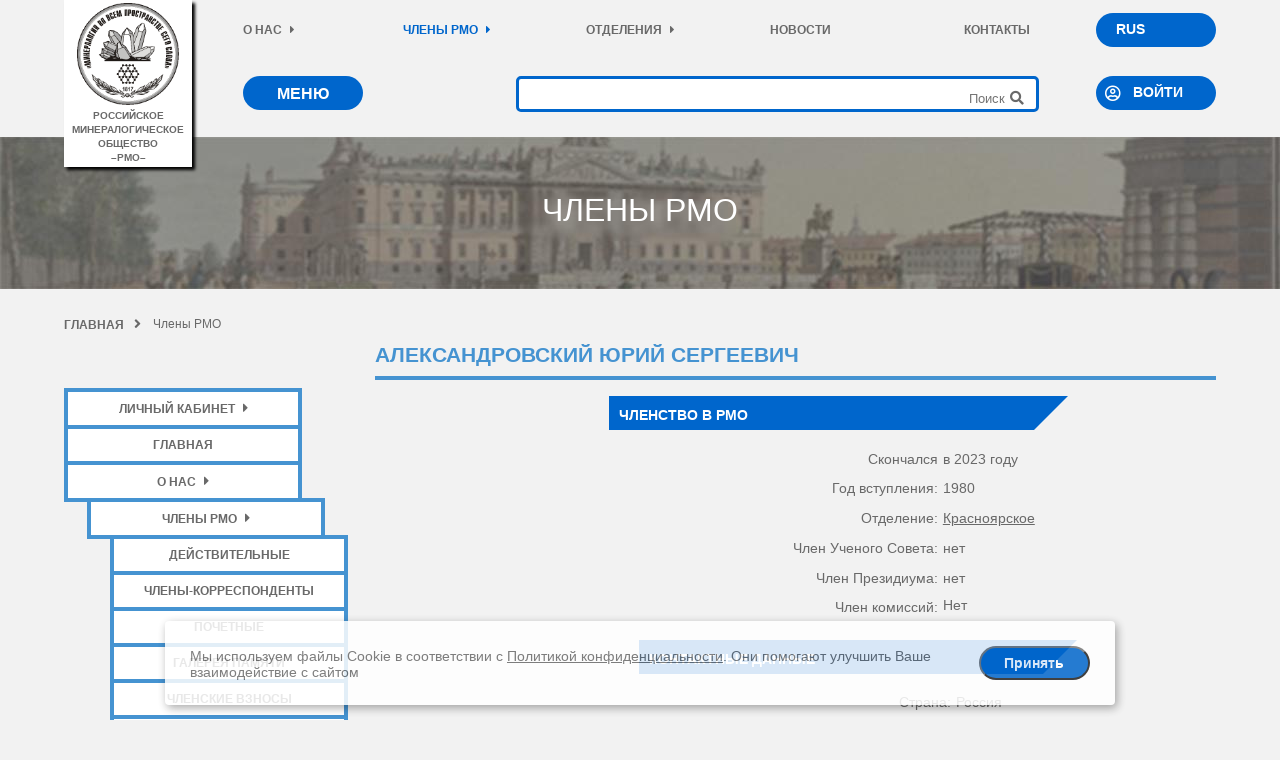

--- FILE ---
content_type: text/html; charset=UTF-8
request_url: https://minsoc.ru/users/2279
body_size: 6521
content:
<!DOCTYPE html>
<html lang="ru">
<head>
<!-- Meta -->
<meta charset="UTF-8">
<base href="https://minsoc.ru/" >
<meta http-equiv="X-UA-Compatible" content="IE=edge">
<meta name="viewport" content="width=device-width, initial-scale=1.0, maximum-scale=1.0, user-scalable=0">
<!-- Site -->
<title>Российское минералогическое общество | Члены РМО | Александровский Юрий Сергеевич | Красноярское отделение</title>
<meta name="description" content="Список членов Российского минералогического общества. Красноярское отделение:  Александровский Юрий Сергеевич.">
<meta name="keywords" content="Члены РМО, члены Российского минералогического общества, Александровский Юрий Сергеевич">
<!-- Favicon -->
<link rel="shortcut icon" href="favicon.ico" type="image/x-icon">
<link rel="icon" href="/templates/image/favicon.ico" type="image/x-icon"> <!-- 32x32 -->
<link rel="icon" href="/templates/image/favicon.svg" type="image/svg+xml">
<link rel="apple-touch-icon" sizes="180x180" href="/templates/image/favicon.png"> <!-- 180x180 -->
<!-- Fonts -->
<link rel="stylesheet" href="/templates/css/all.min.css">
<!-- Style CSS -->
<link rel="stylesheet" type="text/css" href="/templates/css/style.css">
<link rel="stylesheet" type="text/css" href="/templates/css/form.css">
<!-- Mobi -->
<link rel= "stylesheet" href= "/templates/css/stylem.css" media= "only screen and (max-width: 1200px)"/>
<!-- Script -->
<script src="/templates/fotorama/jquery-1.10.2.min.js"></script>

<!-- Микроразметка -->
<script type="application/ld+json">
{
	"@context": "http://schema.org/",
	"@type": "Article",
	"headline": "Члены РМО",
	"description": "Список членов Российского минералогического общества. Красноярское отделение:  Александровский Юрий Сергеевич.",
	"mainEntityOfPage": {
		"@type": "WebPage",
		"@id": "https://minsoc.ru/users.html"
	}
}
  </script>
<script type="application/ld+json">
{
 "@context": "http://schema.org",
 "@type": "BreadcrumbList",
 "itemListElement":
[ {
   "@type": "ListItem",
   "position": 1,
   "item":
   {
    "@id": "https://minsoc.ru/",
    "name": "Главная"
    }
  },
{
   "@type": "ListItem",
   "position": 2,
   "item":
   {
   	"@id": "https://minsoc.ru/users.html",
    "name": "Члены РМО"
    }
  } ]
}
</script>

<!-- Yandex.Metrika counter -->
<script type="text/javascript" >
   (function(m,e,t,r,i,k,a){m[i]=m[i]||function(){(m[i].a=m[i].a||[]).push(arguments)};
   m[i].l=1*new Date();k=e.createElement(t),a=e.getElementsByTagName(t)[0],k.async=1,k.src=r,a.parentNode.insertBefore(k,a)})
   (window, document, "script", "https://mc.yandex.ru/metrika/tag.js", "ym");

   ym(88347404, "init", {
        clickmap:true,
        trackLinks:true,
        accurateTrackBounce:true,
        webvisor:true
   });
</script>
<noscript><div><img src="https://mc.yandex.ru/watch/88347404" style="position:absolute; left:-9999px;" alt="" /></div></noscript>
<!-- /Yandex.Metrika counter -->

<link rel="canonical" href="https://minsoc.ru/users/2279"/>
</head>
<body>
<div class="logo">
	<a href="https://minsoc.ru/"><img src="/templates/icon/logo.png" alt="РМО" title="РМО" >российское минералогическое общество<br />–рмо–</a>
</div><!-- End logo -->
<div class="top">
	<div class="toptop">
	    <ul class="topmenum">
	        
			
	        
	  </ul><!-- End ul topmenum -->
	    <ul class="topmenu">
	        <li class="first"><a href="o-nas.html">О нас<i class="fa fa-caret-right"></i></a><ul><li class="first"><a href="o-nas/ustav.html">Устав</a></li><li class=""><a href="o-nas/prezidium.html">Президиум</a></li><li class=""><a href="o-nas/uchenyij-sovet.html">Ученый Совет</a></li><li class=""><a href="o-nas/revizionnaya-komissiya.html">Ревизионная комиссия</a></li><li class=""><a href="o-nas/rekvizityi.html">Реквизиты</a></li><li class="last"><a href="o-nas/istoriya.html">История</a></li></ul></li>
		    <li class="active"><a href="users.html">Члены РМО<i class="fa fa-caret-right"></i></a><ul><li class=""><a href="users/dejstvitelnyie.html">Действительные</a></li><li class=""><a href="users/chlenyi-korrespondentyi.html">Члены-корреспонденты</a></li><li class=""><a href="users/pochetnyie.html">Почетные</a></li><li class=""><a href="users/galereya-pamyati.html">Галерея памяти</a></li><li class=""><a href="users/vstupit-v-chlenyi-rmo.html">Вступить в РМО</a></li><li class=""><a href="users/pereregistracziya.html">Перерегистрация</a></li><li class=""><a href="users/chlenskie-vznosyi.html">Членские взносы</a></li><li class="last"><a href="users/registracziya.html">Регистрация</a></li></ul></li><li class=""><a href="otdeleniya.html">Отделения<i class="fa fa-caret-right"></i></a><ul><li class=""><a href="otdeleniya/bashkirskoe.html">Башкирское</a></li><li class=""><a href="otdeleniya/buryatskoe.html">Бурятское</a></li><li class=""><a href="otdeleniya/voronezhskoe.html">Воронежское</a></li><li class=""><a href="otdeleniya/vostochno-sibirskoe.html">Восточно-Сибирское</a></li><li class=""><a href="otdeleniya/dalnevostochnoe.html">Дальневосточное</a></li><li class=""><a href="otdeleniya/zapadno-sibirskoe.html">Западно-Сибирское</a></li><li class=""><a href="otdeleniya/ilmenskoe.html">Ильменское</a></li><li class=""><a href="otdeleniya/kazanskoe.html">Казанское</a></li><li class=""><a href="otdeleniya/kamchatskoe.html">Камчатское</a></li><li class=""><a href="otdeleniya/karelskoe.html">Карельское</a></li><li class=""><a href="otdeleniya/kolskoe.html">Кольское</a></li><li class=""><a href="otdeleniya/krasnoyarskoe.html">Красноярское</a></li><li class=""><a href="otdeleniya/moskovskoe.html">Московское</a></li><li class=""><a href="otdeleniya/permskoe.html">Пермское</a></li><li class=""><a href="otdeleniya/primorskoe.html">Приморское</a></li><li class=""><a href="otdeleniya/rostovskoe.html">Ростовское</a></li><li class=""><a href="otdeleniya/sankt-peterburgskoe.html">Санкт-Петербургское</a></li><li class=""><a href="otdeleniya/severo-vostochnoe.html">Северо-Восточное</a></li><li class=""><a href="otdeleniya/syiktyivkarskoe.html">Сыктывкарское</a></li><li class=""><a href="otdeleniya/tomskoe.html">Томское</a></li><li class=""><a href="otdeleniya/uralskoe.html">Уральское</a></li><li class=""><a href="otdeleniya/chitinskoe.html">Читинское</a></li><li class="last"><a href="otdeleniya/yakutskoe.html">Якутское</a></li></ul></li><li ><a href="news.html">Новости</a></li><li  class="last"><a href="kontaktyi.html">Контакты</a></li>
		  </ul><!-- End ul topmenu -->
		<div class="language">
			<ul>
				<li><a href="/">RUS</a></li>
				<!-- <li class="last"><a href="#">ENG</a></li> -->
			</ul>
		</div><!-- End language -->
	</div><!-- End toptop -->
	<div class="striptop">
		<div class="tabel">
			<div class="tabel1">
				<div class="mainmenu">
				<nav>
					<input type="checkbox" id="mobi-menu"/>
					<label for="mobi-menu" class="mobi-menu"><span class="open">меню</span><span class="close">закрыть</span></label>
		    <ul><li  class="first"><a href="o-nas.html">О нас</a><ul><li class="first"><a href="o-nas/ustav.html">Устав</a></li><li class=""><a href="o-nas/prezidium.html">Президиум</a></li><li class=""><a href="o-nas/uchenyij-sovet.html">Ученый Совет</a></li><li class=""><a href="o-nas/revizionnaya-komissiya.html">Ревизионная комиссия</a></li><li class=""><a href="o-nas/rekvizityi.html">Реквизиты</a></li><li class="last"><a href="o-nas/istoriya.html">История</a></li></ul></li><li  class="active"><a href="users.html">Члены РМО</a><ul><li class="first"><a href="users/dejstvitelnyie.html">Действительные</a></li><li class=""><a href="users/chlenyi-korrespondentyi.html">Члены-корреспонденты</a></li><li class=""><a href="users/pochetnyie.html">Почетные</a></li><li class=""><a href="users/galereya-pamyati.html">Галерея памяти</a></li><li class=""><a href="users/chlenskie-vznosyi.html">Членские взносы</a></li><li class=""><a href="users/pereregistracziya.html">Перерегистрация</a></li><li class=""><a href="users/registracziya.html">Регистрация</a></li><li class="last"><a href="users/vstupit-v-chlenyi-rmo.html">Вступить в РМО</a></li></ul></li><li ><a href="nagradyi.html">Награды</a><ul><li class="first"><a href="nagradyi/konkurs-2025.html">Конкурс монографий и учебников РМО</a></li><li class=""><a href="nagradyi/konkursyi-rmo.html">Конкурс на соискание медали им. Н.И. Кокшарова</a></li><li class="last"><a href="nagradyi/medal-im.-n.i.-koksharova.html">Медаль им. Н.И. Кокшарова</a></li></ul></li><li ><a href="kontaktyi.html">Контакты</a></li><li ><a href="spisok-konferenczij.html">Конференции</a><ul><li class="first"><a href="spisok-konferenczij/arxiv.html">Архив материалов Съездов, Годичных собраний РМО и Федоровских сессий</a></li></ul></li><li ><a href="biblioteka.html">Библиотека</a><ul><li class="first"><a href="biblioteka/novyie-postupleniya.html">Новые поступления</a></li><li class="last"><a href="biblioteka/arxiv-biblioteki-rmo.html">Архив библиотеки РМО</a></li></ul></li><li ><a href="zapiski-rmo.html">Записки РМО</a></li><li ><a href="news.html">Новости</a></li><li ><a href="lichnyij-kabinet.html">Личный кабинет</a></li><li ><a href="otdeleniya.html">Отделения</a><ul><li class="first"><a href="otdeleniya/bashkirskoe.html">Башкирское</a></li><li class=""><a href="otdeleniya/buryatskoe.html">Бурятское</a></li><li class=""><a href="otdeleniya/voronezhskoe.html">Воронежское</a></li><li class=""><a href="otdeleniya/vostochno-sibirskoe.html">Восточно-Сибирское</a></li><li class=""><a href="otdeleniya/dalnevostochnoe.html">Дальневосточное</a></li><li class=""><a href="otdeleniya/zapadno-sibirskoe.html">Западно-Сибирское</a></li><li class=""><a href="otdeleniya/ilmenskoe.html">Ильменское</a></li><li class=""><a href="otdeleniya/kazanskoe.html">Казанское</a></li><li class=""><a href="otdeleniya/kamchatskoe.html">Камчатское</a></li><li class=""><a href="otdeleniya/karelskoe.html">Карельское</a></li><li class=""><a href="otdeleniya/kolskoe.html">Кольское</a></li><li class=""><a href="otdeleniya/krasnoyarskoe.html">Красноярское</a></li><li class=""><a href="otdeleniya/moskovskoe.html">Московское</a></li><li class=""><a href="otdeleniya/permskoe.html">Пермское</a></li><li class=""><a href="otdeleniya/primorskoe.html">Приморское</a></li><li class=""><a href="otdeleniya/rostovskoe.html">Ростовское</a></li><li class=""><a href="otdeleniya/sankt-peterburgskoe.html">Санкт-Петербургское</a></li><li class=""><a href="otdeleniya/severo-vostochnoe.html">Северо-Восточное</a></li><li class=""><a href="otdeleniya/syiktyivkarskoe.html">Сыктывкарское</a></li><li class=""><a href="otdeleniya/tomskoe.html">Томское</a></li><li class=""><a href="otdeleniya/uralskoe.html">Уральское</a></li><li class=""><a href="otdeleniya/chitinskoe.html">Читинское</a></li><li class="last"><a href="otdeleniya/yakutskoe.html">Якутское</a></li></ul></li><li  class="last"><a href="komissii.html">Комиссии</a><ul><li class="first"><a href="komissii/po-istorii.html">По истории</a></li><li class=""><a href="komissii/po-kamnesamoczvetnomu-syiryu-i-gemmologii.html">По камнесамоцветному сырью и геммологии</a></li><li class=""><a href="komissii/po-kristalloximii,-rentgenografii-i-spektroskopii-mineralov.html">По кристаллохимии, рентгенографии и спектроскопии минералов</a></li><li class=""><a href="komissii/po-muzeyam.html">По музеям</a></li><li class=""><a href="komissii/po-novyim-mineralam,-nomenklature-i-klassifikaczii.html">По новым минералам, номенклатуре и классификации</a></li><li class=""><a href="komissii/po-organicheskoj-mineralogii.html">По органической минералогии и биоминералогии</a></li><li class=""><a href="komissii/po-prepodavaniyu.html">По преподаванию</a></li><li class=""><a href="komissii/po-sovremennomu-mineraloobrazovaniyu.html">По современному минералообразованию</a></li><li class=""><a href="komissii/po-texnologicheskoj-mineralogii.html">По технологической минералогии</a></li><li class=""><a href="komissii/po-fizicheskim-metodam-issledovaniya-mineralov.html">По физическим методам исследования минералов</a></li><li class=""><a href="komissii/po-flyuidnyim-i-rasplavnyim-vklyucheniyam-v-mineralax.html">По флюидным и расплавным включениям в минералах</a></li><li class=""><a href="komissii/po-ekologicheskoj-mineralogii-i-geoximii.html">По экологической минералогии и геохимии</a></li><li class="last"><a href="komissii/po-eksperimentalnoj-mineralogii.html">По экспериментальной минералогии</a></li></ul></li></ul>					

				</nav><!-- End nav -->
				</div><!-- End mainmenu -->
			</div><!-- End tabel1 -->
			<div class="scan">
			    <form class="searchform" action="rezultat-poiska.html" method="get">
					<fieldset>
					<div class="search">
						<input type="text" name="search" id="search" value="" placeholder="Поиск" >
						<input type="hidden" name="id" value="15" />
						<i class="fas fa-search"></i>
						<input type="submit" value="" >
					</div><!-- End Search -->
					</fieldset>
				</form>
			</div><!-- End Scan -->
		</div><!-- End tabel -->
		<div class="authorization">
			<i class="far fa-user-circle" aria-hidden="true"></i>
			
                    	<div class="block-auth">
				<input type="checkbox" id="auth" >
				<label for="auth" class="auth"><span class="open-auth">ВОЙТИ</span><span class="close-auth"></span></label>
			<div class="lid">
				<div class="popup">
				    		<div class="block-authorization">
			<div class="block-authorization-body">
				
				
				
				
				<form class="block-authorization-form" action="users.html" method="post">
					<div class="block-authorization-group">
		
						<div class="block-authorization-form-control">
							<input type="text" name="username" class="block-authorization-form-control0" id="username" value="j-aleksandrovskijj@rambler.ru" placeholder="E-mail">
						</div>      
					</div>
					<div class="block-authorization-group">
		
						<div class="block-authorization-form-control">
							<input type="password" name="password" class="block-authorization-form-control0" id="password" placeholder="Пароль">
						</div> 
					</div>
					<div class="block-authorization-group">
		
						<label class="loginRemembermeLabel">Запомнить меня?
							<input class="loginRememberme" type="checkbox" name="rememberme" checked="checked" />
						</label> 
					</div>
					<div class="captcha">
						<div class="g-recaptcha" data-sitekey="6LcVD_MeAAAAAK0SjXZFd7vFxsEIWkaaurE4bpDR"></div>
<script type="text/javascript" src="https://www.google.com/recaptcha/api.js?hl=ru"></script>
					</div><!-- End captcha -->
					<input class="returnUrl" type="hidden" name="returnUrl" value="" />
					<input class="loginLoginValue" type="hidden" name="service" value="login">
					<input type="submit" value="Войти" name="Login" id="Login" class="authorization-submit">
				</form>
				
				<p class="f-password"><a href="lichnyij-kabinet/vosstanovlenie-parolya.html">Забыли пароль?</a></p>
				<p class="s-registration"><a href="users/registracziya.html">Регистрация</a></p>
				<div class="clearfix"></div>
			</div> <!-- block-authorization-body -->
        </div> <!-- block-authorization -->
				</div><!-- End popup -->
			</div><!-- End lid -->
	</div><!-- End block-auth-->
			
		</div><!-- End authorization -->
	</div><!-- End striptop -->
</div><!-- End top -->
<div class="hood">
	<img src="/image/hood.jpg" alt="Члены РМО" title="Члены РМО">
	<h1>Члены РМО</h1>
</div><!-- End hood -->
<div class="conten">
	<div class="breadcrumbs">
	    <ul><li><a title="Главная" href="/">Главная<i class="fas fa-angle-right"></i></a></li>
<li>Члены РМО</li></ul>
	</div><!-- End breadcrumbs -->
	<div class="leftmenu">
		    <ul><li class="first scale"><a href="lichnyij-kabinet.html">Личный кабинет<i class="fa fa-caret-right"></i></a><ul><li class="first"><a href="lichnyij-kabinet/izmenenie-parolya.html" >Изменение пароля</a></li><li class=""><a href="lichnyij-kabinet/redaktirovanie.html" >Редактирование</a></li><li class=""><a href="lichnyij-kabinet/zapolnit-anketu.html" >Заполнить анкету</a></li><li class=""><a href="lichnyij-kabinet/raspechatat-anketu-chlena-rmo.html" target="_blank">Распечатать анкету члена РМО</a></li><li class="last"><a href="lichnyij-kabinet/raspechatat-zayavlenie.html" target="_blank">Распечатать заявление</a></li></ul></li></ul>
	    	<ul><li  class="first"><a href="/">Главная</a></li><li class=" scale"><a href="o-nas.html">О нас<i class="fa fa-caret-right"></i></a><ul><li class="first"><a href="o-nas/ustav.html">Устав</a></li><li class=""><a href="o-nas/prezidium.html">Президиум</a></li><li class=""><a href="o-nas/uchenyij-sovet.html">Ученый Совет</a></li><li class=""><a href="o-nas/revizionnaya-komissiya.html">Ревизионная комиссия</a></li><li class=""><a href="o-nas/rekvizityi.html">Реквизиты</a></li><li class="last"><a href="o-nas/istoriya.html">История</a></li></ul></li><li class="active scale"><a href="users.html">Члены РМО<i class="fa fa-caret-right"></i></a><ul><li class="first"><a href="users/dejstvitelnyie.html">Действительные</a></li><li class=""><a href="users/chlenyi-korrespondentyi.html">Члены-корреспонденты</a></li><li class=""><a href="users/pochetnyie.html">Почетные</a></li><li class=""><a href="users/galereya-pamyati.html">Галерея памяти</a></li><li class=""><a href="users/chlenskie-vznosyi.html">Членские взносы</a></li><li class=""><a href="users/pereregistracziya.html">Перерегистрация</a></li><li class=""><a href="users/registracziya.html">Регистрация</a></li><li class="last"><a href="users/vstupit-v-chlenyi-rmo.html">Вступить в РМО</a></li></ul></li><li class=" scale"><a href="nagradyi.html">Награды<i class="fa fa-caret-right"></i></a><ul><li class="first"><a href="nagradyi/konkurs-2025.html">Конкурс монографий и учебников РМО</a></li><li class=""><a href="nagradyi/konkursyi-rmo.html">Конкурс на соискание медали им. Н.И. Кокшарова</a></li><li class="last"><a href="nagradyi/medal-im.-n.i.-koksharova.html">Медаль им. Н.И. Кокшарова</a></li></ul></li><li ><a href="kontaktyi.html">Контакты</a></li><li class=" scale"><a href="spisok-konferenczij.html">Конференции<i class="fa fa-caret-right"></i></a><ul><li class="first"><a href="spisok-konferenczij/arxiv.html">Архив материалов Съездов, Годичных собраний РМО и Федоровских сессий</a></li></ul></li><li class=" scale"><a href="biblioteka.html">Библиотека<i class="fa fa-caret-right"></i></a><ul><li class="first"><a href="biblioteka/novyie-postupleniya.html">Новые поступления</a></li><li class="last"><a href="biblioteka/arxiv-biblioteki-rmo.html">Архив библиотеки РМО</a></li></ul></li><li ><a href="zapiski-rmo.html">Записки РМО</a></li><li ><a href="news.html">Новости</a></li><li class=" scale"><a href="otdeleniya.html">Отделения<i class="fa fa-caret-right"></i></a><ul><li class="first"><a href="otdeleniya/bashkirskoe.html">Башкирское</a></li><li class=""><a href="otdeleniya/buryatskoe.html">Бурятское</a></li><li class=""><a href="otdeleniya/voronezhskoe.html">Воронежское</a></li><li class=""><a href="otdeleniya/vostochno-sibirskoe.html">Восточно-Сибирское</a></li><li class=""><a href="otdeleniya/dalnevostochnoe.html">Дальневосточное</a></li><li class=""><a href="otdeleniya/zapadno-sibirskoe.html">Западно-Сибирское</a></li><li class=""><a href="otdeleniya/ilmenskoe.html">Ильменское</a></li><li class=""><a href="otdeleniya/kazanskoe.html">Казанское</a></li><li class=""><a href="otdeleniya/kamchatskoe.html">Камчатское</a></li><li class=""><a href="otdeleniya/karelskoe.html">Карельское</a></li><li class=""><a href="otdeleniya/kolskoe.html">Кольское</a></li><li class=""><a href="otdeleniya/krasnoyarskoe.html">Красноярское</a></li><li class=""><a href="otdeleniya/moskovskoe.html">Московское</a></li><li class=""><a href="otdeleniya/permskoe.html">Пермское</a></li><li class=""><a href="otdeleniya/primorskoe.html">Приморское</a></li><li class=""><a href="otdeleniya/rostovskoe.html">Ростовское</a></li><li class=""><a href="otdeleniya/sankt-peterburgskoe.html">Санкт-Петербургское</a></li><li class=""><a href="otdeleniya/severo-vostochnoe.html">Северо-Восточное</a></li><li class=""><a href="otdeleniya/syiktyivkarskoe.html">Сыктывкарское</a></li><li class=""><a href="otdeleniya/tomskoe.html">Томское</a></li><li class=""><a href="otdeleniya/uralskoe.html">Уральское</a></li><li class=""><a href="otdeleniya/chitinskoe.html">Читинское</a></li><li class="last"><a href="otdeleniya/yakutskoe.html">Якутское</a></li></ul></li><li class="last scale"><a href="komissii.html">Комиссии<i class="fa fa-caret-right"></i></a><ul><li class="first"><a href="komissii/po-istorii.html">По истории</a></li><li class=""><a href="komissii/po-kamnesamoczvetnomu-syiryu-i-gemmologii.html">По камнесамоцветному сырью и геммологии</a></li><li class=""><a href="komissii/po-kristalloximii,-rentgenografii-i-spektroskopii-mineralov.html">По кристаллохимии, рентгенографии и спектроскопии минералов</a></li><li class=""><a href="komissii/po-muzeyam.html">По музеям</a></li><li class=""><a href="komissii/po-novyim-mineralam,-nomenklature-i-klassifikaczii.html">По новым минералам, номенклатуре и классификации</a></li><li class=""><a href="komissii/po-organicheskoj-mineralogii.html">По органической минералогии и биоминералогии</a></li><li class=""><a href="komissii/po-prepodavaniyu.html">По преподаванию</a></li><li class=""><a href="komissii/po-sovremennomu-mineraloobrazovaniyu.html">По современному минералообразованию</a></li><li class=""><a href="komissii/po-texnologicheskoj-mineralogii.html">По технологической минералогии</a></li><li class=""><a href="komissii/po-fizicheskim-metodam-issledovaniya-mineralov.html">По физическим методам исследования минералов</a></li><li class=""><a href="komissii/po-flyuidnyim-i-rasplavnyim-vklyucheniyam-v-mineralax.html">По флюидным и расплавным включениям в минералах</a></li><li class=""><a href="komissii/po-ekologicheskoj-mineralogii-i-geoximii.html">По экологической минералогии и геохимии</a></li><li class="last"><a href="komissii/po-eksperimentalnoj-mineralogii.html">По экспериментальной минералогии</a></li></ul></li></ul>
	</div><!-- End leftmenu -->

<div class="rightcontent">
		<h2>Александровский Юрий Сергеевич</h2>
		<div class="personalaccount-left">
			
		</div><!-- End personalaccount-left -->
		<div class="personalaccount-right">
			<div class="membership">
				<div class="membership-plate"><p>Членство в РМО</p></div>
				<div class="membership-info">
					<div class="membership-info-name">
						<p>Скончался</p>
					</div><!-- End membership-info-name -->
					<div class="membership-info-date">
					    <p>в 2023 году</p>
					</div><!-- End membership-info-date -->
				</div><!-- End membership-info -->
				<div class="membership-info">
					<div class="membership-info-name">
						<p>Год вступления:</p>
					</div><!-- End membership-info-name -->
					<div class="membership-info-date">
						<p>1980</p>
					</div><!-- End membership-info-date -->
				</div><!-- End membership-info -->
				<div class="membership-info">
					<div class="membership-info-name">
						<p>Отделение:<p>
					</div><!-- End membership-info-name -->
					<div class="membership-info-date">
						<p><a href="otdeleniya/krasnoyarskoe.html">Красноярское</a></p>

					</div><!-- End membership-info-date -->
				</div><!-- End membership-info -->
				<div class="membership-info">
					<div class="membership-info-name">
						<p>Член Ученого Совета:<p>
					</div><!-- End membership-info-name -->
					<div class="membership-info-date">
						<p>нет</p>
					</div><!-- End membership-info-date -->
				</div><!-- End membership-info -->
				<div class="membership-info">
					<div class="membership-info-name">
						<p>Член Президиума:<p>
					</div><!-- End membership-info-name -->
					<div class="membership-info-date">
						<p>нет</p>
					</div><!-- End membership-info-date -->
				</div><!-- End membership-info -->
				<div class="membership-info">
					<div class="membership-info-name">
						<p>Член комиссий:<p>
					</div><!-- End membership-info-name -->
					<div class="membership-info-date">
						Нет
					</div><!-- End membership-info-date -->
				</div><!-- End membership-info -->
			</div><!-- End membership -->
			<div class="membership">
			<div class="membership">
				<div class="membership-plate"><p>Контактные данные</p></div>
				<div class="membership-info">
					<div class="membership-info-name">
						<p>Страна:</p>
					</div><!-- End membership-info-name -->
					<div class="membership-info-date">
						<p>Россия</p>
					</div><!-- End membership-info-date -->
				</div><!-- End membership-info -->
				<div class="membership-info">
					<div class="membership-info-name">
						<p>Город:<p>
					</div><!-- End membership-info-name -->
					<div class="membership-info-date">
						<p>Красноярск</p>
					</div><!-- End membership-info-date -->
				</div><!-- End membership-info -->
			</div><!-- End membership -->
		</div><!-- End personalaccount-right -->
	</div><!-- End rightcontent -->
		<div class="clear"></div>
		

</div><!-- End conten -->
<div class="clear"></div>
<div class="footer">
	<div class="adres">
	    <a href="/"><img src="templates/icon/logo.png" alt="Российское минералогическое общество" title="Российское минералогическое общество" ></a>
		<h2>Наш адрес</h2>
		<p>
			199106, Санкт-Петербург, 21 линия, д. 2, <br />
			Санкт-Петербургский горный университет <br />
			Российское минералогическое общество
		</p>
		<h2>Телефон</h2>
		<p>
			<div class="telmobi"><a href="tel:+78123288640">(812) 328-86-40 (РМО)</a></div><div class="telpk">(812) 328-86-40 (РМО) </div>
			<div class="telmobi"><a href="tel:+78123288498">(812) 328-84-98 (библиотека РМО) </a></div><div class="telpk">(812) 328-84-98 (библиотека РМО) </div>
			<div class="telmobi"><a href="tel:+78123288247">(812) 328-82-47 (кафедра минералогии, кристаллографии и петрографии СПГУ)</a></div><div class="telpk">(812) 328-82-47 (кафедра минералогии, кристаллографии и петрографии СПГУ) </div>
		</p>
		<h2>E-Mail</h2>
		<p><a href="mailto:secretary@minsoc.ru">secretary@minsoc.ru</a></p>
	</div><!-- End adres -->
	<div class="bottom-menu">
	    		    <ul class="submenu"><li  class="first"><a href="o-nas.html">О нас</a><ul><li class="first"><a href="o-nas/ustav.html">Устав</a></li><li class=""><a href="o-nas/prezidium.html">Президиум</a></li><li class=""><a href="o-nas/uchenyij-sovet.html">Ученый Совет</a></li><li class=""><a href="o-nas/revizionnaya-komissiya.html">Ревизионная комиссия</a></li><li class=""><a href="o-nas/rekvizityi.html">Реквизиты</a></li><li class="last"><a href="o-nas/istoriya.html">История</a></li></ul></li><li ><a href="otdeleniya.html">Отделения</a><ul><li class="first"><a href="otdeleniya/sankt-peterburgskoe.html">Санкт-Петербургское</a></li><li class=""><a href="otdeleniya/buryatskoe.html">Бурятское</a></li><li class=""><a href="otdeleniya/voronezhskoe.html">Воронежское</a></li><li class=""><a href="otdeleniya/vostochno-sibirskoe.html">Восточно-Сибирское</a></li><li class=""><a href="otdeleniya/dalnevostochnoe.html">Дальневосточное</a></li><li class=""><a href="otdeleniya/zapadno-sibirskoe.html">Западно-Сибирское</a></li><li class=""><a href="otdeleniya/ilmenskoe.html">Ильменское</a></li><li class=""><a href="otdeleniya/kazanskoe.html">Казанское</a></li><li class=""><a href="otdeleniya/kamchatskoe.html">Камчатское</a></li><li class=""><a href="otdeleniya/karelskoe.html">Карельское</a></li><li class=""><a href="otdeleniya/kolskoe.html">Кольское</a></li><li class=""><a href="otdeleniya/krasnoyarskoe.html">Красноярское</a></li><li class=""><a href="otdeleniya/moskovskoe.html">Московское</a></li><li class=""><a href="otdeleniya/permskoe.html">Пермское</a></li><li class=""><a href="otdeleniya/primorskoe.html">Приморское</a></li><li class=""><a href="otdeleniya/rostovskoe.html">Ростовское</a></li><li class=""><a href="otdeleniya/bashkirskoe.html">Башкирское</a></li><li class=""><a href="otdeleniya/severo-vostochnoe.html">Северо-Восточное</a></li><li class=""><a href="otdeleniya/syiktyivkarskoe.html">Сыктывкарское</a></li><li class=""><a href="otdeleniya/tomskoe.html">Томское</a></li><li class=""><a href="otdeleniya/uralskoe.html">Уральское</a></li><li class=""><a href="otdeleniya/chitinskoe.html">Читинское</a></li><li class="last"><a href="otdeleniya/yakutskoe.html">Якутское</a></li></ul></li><li ><a href="komissii.html">Комиссии</a><ul><li class="first"><a href="komissii/po-novyim-mineralam,-nomenklature-i-klassifikaczii.html">По новым минералам, номенклатуре и классификации</a></li><li class=""><a href="komissii/po-kamnesamoczvetnomu-syiryu-i-gemmologii.html">По камнесамоцветному сырью и геммологии</a></li><li class=""><a href="komissii/po-texnologicheskoj-mineralogii.html">По технологической минералогии</a></li><li class=""><a href="komissii/po-kristalloximii,-rentgenografii-i-spektroskopii-mineralov.html">По кристаллохимии, рентгенографии и спектроскопии минералов</a></li><li class=""><a href="komissii/po-istorii.html">По истории</a></li><li class=""><a href="komissii/po-ekologicheskoj-mineralogii-i-geoximii.html">По экологической минералогии и геохимии</a></li><li class=""><a href="komissii/po-eksperimentalnoj-mineralogii.html">По экспериментальной минералогии</a></li><li class=""><a href="komissii/po-prepodavaniyu.html">По преподаванию</a></li><li class=""><a href="komissii/po-muzeyam.html">По музеям</a></li><li class=""><a href="komissii/po-organicheskoj-mineralogii.html">По органической минералогии и биоминералогии</a></li><li class=""><a href="komissii/po-flyuidnyim-i-rasplavnyim-vklyucheniyam-v-mineralax.html">По флюидным и расплавным включениям в минералах</a></li><li class=""><a href="komissii/po-fizicheskim-metodam-issledovaniya-mineralov.html">По физическим методам исследования минералов</a></li><li class="last"><a href="komissii/po-sovremennomu-mineraloobrazovaniyu.html">По современному минералообразованию</a></li></ul></li><li  class="last active"><a href="users.html">Члены РМО</a><ul><li class="first"><a href="users/registracziya.html">Регистрация</a></li><li class=""><a href="users/dejstvitelnyie.html">Действительные</a></li><li class=""><a href="users/chlenyi-korrespondentyi.html">Члены-корреспонденты</a></li><li class=""><a href="users/pochetnyie.html">Почетные</a></li><li class=""><a href="users/galereya-pamyati.html">Галерея памяти</a></li><li class=""><a href="users/vstupit-v-chlenyi-rmo.html">Вступить в РМО</a></li><li class=""><a href="users/pereregistracziya.html">Перерегистрация</a></li><li class="last"><a href="users/chlenskie-vznosyi.html">Членские взносы</a></li></ul></li></ul>
	    		    <ul class="nosubmenu"><li  class="first"><a href="news.html">Новости</a></li><li ><a href="zapiski-rmo.html">Записки РМО</a></li><li ><a href="biblioteka.html">Библиотека</a></li><li ><a href="spisok-konferenczij.html">Конференции</a></li><li  class="last"><a href="lichnyij-kabinet.html">Личный кабинет</a></li></ul>
	</div><!-- bottom-menu -->
	<p class="copyright">РМО. Все права защищены. Copyright &copy; 1998–2026 гг.</p>
	<p class="copyright">Создание и поддержка сайтов. <a href="https://isvm.ru/" target="_blank">ISVM</a></p>
	
</div><!-- End footer -->
<a href="/#" class="topbutton"><i class="fas fa-chevron-up"></i></a>
<div id="cookie_notification">
	<p>Мы используем файлы Cookie в соответствии с <a href="politika-konfidenczialnosti.html">Политикой конфиденциальности</a>. Они помогают улучшить Ваше взаимодействие с сайтом</p>
	<button class="button knopka cookie_accept">Принять</button>
</div> <!-- End cookie_notification -->
<script>
$(window).scroll(function () {
if ($(this).scrollTop() > 400) {
$('.topbutton').fadeIn();
} else {
$('.topbutton').fadeOut();
}
});
$('.topbutton').click(function () {
	$("html, body").animate({
		scrollTop: 0
	}, 600);
	return false;
});
function checkCookies(){
    let cookieDate = localStorage.getItem('cookieDate');
    let cookieNotification = document.getElementById('cookie_notification');
    let cookieBtn = cookieNotification.querySelector('.cookie_accept');

    // Если записи про кукисы нет или она просрочена на 1 год, то показываем информацию про кукисы
    if( !cookieDate || (+cookieDate + 31536000000) < Date.now() ){
        cookieNotification.classList.add('show');
    }

    // При клике на кнопку, в локальное хранилище записывается текущая дата в системе UNIX
    cookieBtn.addEventListener('click', function(){
        localStorage.setItem( 'cookieDate', Date.now() );
        cookieNotification.classList.remove('show');
    })
}
checkCookies();
</script>
</body>
</html>

--- FILE ---
content_type: text/html; charset=utf-8
request_url: https://www.google.com/recaptcha/api2/anchor?ar=1&k=6LcVD_MeAAAAAK0SjXZFd7vFxsEIWkaaurE4bpDR&co=aHR0cHM6Ly9taW5zb2MucnU6NDQz&hl=ru&v=PoyoqOPhxBO7pBk68S4YbpHZ&size=normal&anchor-ms=20000&execute-ms=30000&cb=zbir32kh0djc
body_size: 49517
content:
<!DOCTYPE HTML><html dir="ltr" lang="ru"><head><meta http-equiv="Content-Type" content="text/html; charset=UTF-8">
<meta http-equiv="X-UA-Compatible" content="IE=edge">
<title>reCAPTCHA</title>
<style type="text/css">
/* cyrillic-ext */
@font-face {
  font-family: 'Roboto';
  font-style: normal;
  font-weight: 400;
  font-stretch: 100%;
  src: url(//fonts.gstatic.com/s/roboto/v48/KFO7CnqEu92Fr1ME7kSn66aGLdTylUAMa3GUBHMdazTgWw.woff2) format('woff2');
  unicode-range: U+0460-052F, U+1C80-1C8A, U+20B4, U+2DE0-2DFF, U+A640-A69F, U+FE2E-FE2F;
}
/* cyrillic */
@font-face {
  font-family: 'Roboto';
  font-style: normal;
  font-weight: 400;
  font-stretch: 100%;
  src: url(//fonts.gstatic.com/s/roboto/v48/KFO7CnqEu92Fr1ME7kSn66aGLdTylUAMa3iUBHMdazTgWw.woff2) format('woff2');
  unicode-range: U+0301, U+0400-045F, U+0490-0491, U+04B0-04B1, U+2116;
}
/* greek-ext */
@font-face {
  font-family: 'Roboto';
  font-style: normal;
  font-weight: 400;
  font-stretch: 100%;
  src: url(//fonts.gstatic.com/s/roboto/v48/KFO7CnqEu92Fr1ME7kSn66aGLdTylUAMa3CUBHMdazTgWw.woff2) format('woff2');
  unicode-range: U+1F00-1FFF;
}
/* greek */
@font-face {
  font-family: 'Roboto';
  font-style: normal;
  font-weight: 400;
  font-stretch: 100%;
  src: url(//fonts.gstatic.com/s/roboto/v48/KFO7CnqEu92Fr1ME7kSn66aGLdTylUAMa3-UBHMdazTgWw.woff2) format('woff2');
  unicode-range: U+0370-0377, U+037A-037F, U+0384-038A, U+038C, U+038E-03A1, U+03A3-03FF;
}
/* math */
@font-face {
  font-family: 'Roboto';
  font-style: normal;
  font-weight: 400;
  font-stretch: 100%;
  src: url(//fonts.gstatic.com/s/roboto/v48/KFO7CnqEu92Fr1ME7kSn66aGLdTylUAMawCUBHMdazTgWw.woff2) format('woff2');
  unicode-range: U+0302-0303, U+0305, U+0307-0308, U+0310, U+0312, U+0315, U+031A, U+0326-0327, U+032C, U+032F-0330, U+0332-0333, U+0338, U+033A, U+0346, U+034D, U+0391-03A1, U+03A3-03A9, U+03B1-03C9, U+03D1, U+03D5-03D6, U+03F0-03F1, U+03F4-03F5, U+2016-2017, U+2034-2038, U+203C, U+2040, U+2043, U+2047, U+2050, U+2057, U+205F, U+2070-2071, U+2074-208E, U+2090-209C, U+20D0-20DC, U+20E1, U+20E5-20EF, U+2100-2112, U+2114-2115, U+2117-2121, U+2123-214F, U+2190, U+2192, U+2194-21AE, U+21B0-21E5, U+21F1-21F2, U+21F4-2211, U+2213-2214, U+2216-22FF, U+2308-230B, U+2310, U+2319, U+231C-2321, U+2336-237A, U+237C, U+2395, U+239B-23B7, U+23D0, U+23DC-23E1, U+2474-2475, U+25AF, U+25B3, U+25B7, U+25BD, U+25C1, U+25CA, U+25CC, U+25FB, U+266D-266F, U+27C0-27FF, U+2900-2AFF, U+2B0E-2B11, U+2B30-2B4C, U+2BFE, U+3030, U+FF5B, U+FF5D, U+1D400-1D7FF, U+1EE00-1EEFF;
}
/* symbols */
@font-face {
  font-family: 'Roboto';
  font-style: normal;
  font-weight: 400;
  font-stretch: 100%;
  src: url(//fonts.gstatic.com/s/roboto/v48/KFO7CnqEu92Fr1ME7kSn66aGLdTylUAMaxKUBHMdazTgWw.woff2) format('woff2');
  unicode-range: U+0001-000C, U+000E-001F, U+007F-009F, U+20DD-20E0, U+20E2-20E4, U+2150-218F, U+2190, U+2192, U+2194-2199, U+21AF, U+21E6-21F0, U+21F3, U+2218-2219, U+2299, U+22C4-22C6, U+2300-243F, U+2440-244A, U+2460-24FF, U+25A0-27BF, U+2800-28FF, U+2921-2922, U+2981, U+29BF, U+29EB, U+2B00-2BFF, U+4DC0-4DFF, U+FFF9-FFFB, U+10140-1018E, U+10190-1019C, U+101A0, U+101D0-101FD, U+102E0-102FB, U+10E60-10E7E, U+1D2C0-1D2D3, U+1D2E0-1D37F, U+1F000-1F0FF, U+1F100-1F1AD, U+1F1E6-1F1FF, U+1F30D-1F30F, U+1F315, U+1F31C, U+1F31E, U+1F320-1F32C, U+1F336, U+1F378, U+1F37D, U+1F382, U+1F393-1F39F, U+1F3A7-1F3A8, U+1F3AC-1F3AF, U+1F3C2, U+1F3C4-1F3C6, U+1F3CA-1F3CE, U+1F3D4-1F3E0, U+1F3ED, U+1F3F1-1F3F3, U+1F3F5-1F3F7, U+1F408, U+1F415, U+1F41F, U+1F426, U+1F43F, U+1F441-1F442, U+1F444, U+1F446-1F449, U+1F44C-1F44E, U+1F453, U+1F46A, U+1F47D, U+1F4A3, U+1F4B0, U+1F4B3, U+1F4B9, U+1F4BB, U+1F4BF, U+1F4C8-1F4CB, U+1F4D6, U+1F4DA, U+1F4DF, U+1F4E3-1F4E6, U+1F4EA-1F4ED, U+1F4F7, U+1F4F9-1F4FB, U+1F4FD-1F4FE, U+1F503, U+1F507-1F50B, U+1F50D, U+1F512-1F513, U+1F53E-1F54A, U+1F54F-1F5FA, U+1F610, U+1F650-1F67F, U+1F687, U+1F68D, U+1F691, U+1F694, U+1F698, U+1F6AD, U+1F6B2, U+1F6B9-1F6BA, U+1F6BC, U+1F6C6-1F6CF, U+1F6D3-1F6D7, U+1F6E0-1F6EA, U+1F6F0-1F6F3, U+1F6F7-1F6FC, U+1F700-1F7FF, U+1F800-1F80B, U+1F810-1F847, U+1F850-1F859, U+1F860-1F887, U+1F890-1F8AD, U+1F8B0-1F8BB, U+1F8C0-1F8C1, U+1F900-1F90B, U+1F93B, U+1F946, U+1F984, U+1F996, U+1F9E9, U+1FA00-1FA6F, U+1FA70-1FA7C, U+1FA80-1FA89, U+1FA8F-1FAC6, U+1FACE-1FADC, U+1FADF-1FAE9, U+1FAF0-1FAF8, U+1FB00-1FBFF;
}
/* vietnamese */
@font-face {
  font-family: 'Roboto';
  font-style: normal;
  font-weight: 400;
  font-stretch: 100%;
  src: url(//fonts.gstatic.com/s/roboto/v48/KFO7CnqEu92Fr1ME7kSn66aGLdTylUAMa3OUBHMdazTgWw.woff2) format('woff2');
  unicode-range: U+0102-0103, U+0110-0111, U+0128-0129, U+0168-0169, U+01A0-01A1, U+01AF-01B0, U+0300-0301, U+0303-0304, U+0308-0309, U+0323, U+0329, U+1EA0-1EF9, U+20AB;
}
/* latin-ext */
@font-face {
  font-family: 'Roboto';
  font-style: normal;
  font-weight: 400;
  font-stretch: 100%;
  src: url(//fonts.gstatic.com/s/roboto/v48/KFO7CnqEu92Fr1ME7kSn66aGLdTylUAMa3KUBHMdazTgWw.woff2) format('woff2');
  unicode-range: U+0100-02BA, U+02BD-02C5, U+02C7-02CC, U+02CE-02D7, U+02DD-02FF, U+0304, U+0308, U+0329, U+1D00-1DBF, U+1E00-1E9F, U+1EF2-1EFF, U+2020, U+20A0-20AB, U+20AD-20C0, U+2113, U+2C60-2C7F, U+A720-A7FF;
}
/* latin */
@font-face {
  font-family: 'Roboto';
  font-style: normal;
  font-weight: 400;
  font-stretch: 100%;
  src: url(//fonts.gstatic.com/s/roboto/v48/KFO7CnqEu92Fr1ME7kSn66aGLdTylUAMa3yUBHMdazQ.woff2) format('woff2');
  unicode-range: U+0000-00FF, U+0131, U+0152-0153, U+02BB-02BC, U+02C6, U+02DA, U+02DC, U+0304, U+0308, U+0329, U+2000-206F, U+20AC, U+2122, U+2191, U+2193, U+2212, U+2215, U+FEFF, U+FFFD;
}
/* cyrillic-ext */
@font-face {
  font-family: 'Roboto';
  font-style: normal;
  font-weight: 500;
  font-stretch: 100%;
  src: url(//fonts.gstatic.com/s/roboto/v48/KFO7CnqEu92Fr1ME7kSn66aGLdTylUAMa3GUBHMdazTgWw.woff2) format('woff2');
  unicode-range: U+0460-052F, U+1C80-1C8A, U+20B4, U+2DE0-2DFF, U+A640-A69F, U+FE2E-FE2F;
}
/* cyrillic */
@font-face {
  font-family: 'Roboto';
  font-style: normal;
  font-weight: 500;
  font-stretch: 100%;
  src: url(//fonts.gstatic.com/s/roboto/v48/KFO7CnqEu92Fr1ME7kSn66aGLdTylUAMa3iUBHMdazTgWw.woff2) format('woff2');
  unicode-range: U+0301, U+0400-045F, U+0490-0491, U+04B0-04B1, U+2116;
}
/* greek-ext */
@font-face {
  font-family: 'Roboto';
  font-style: normal;
  font-weight: 500;
  font-stretch: 100%;
  src: url(//fonts.gstatic.com/s/roboto/v48/KFO7CnqEu92Fr1ME7kSn66aGLdTylUAMa3CUBHMdazTgWw.woff2) format('woff2');
  unicode-range: U+1F00-1FFF;
}
/* greek */
@font-face {
  font-family: 'Roboto';
  font-style: normal;
  font-weight: 500;
  font-stretch: 100%;
  src: url(//fonts.gstatic.com/s/roboto/v48/KFO7CnqEu92Fr1ME7kSn66aGLdTylUAMa3-UBHMdazTgWw.woff2) format('woff2');
  unicode-range: U+0370-0377, U+037A-037F, U+0384-038A, U+038C, U+038E-03A1, U+03A3-03FF;
}
/* math */
@font-face {
  font-family: 'Roboto';
  font-style: normal;
  font-weight: 500;
  font-stretch: 100%;
  src: url(//fonts.gstatic.com/s/roboto/v48/KFO7CnqEu92Fr1ME7kSn66aGLdTylUAMawCUBHMdazTgWw.woff2) format('woff2');
  unicode-range: U+0302-0303, U+0305, U+0307-0308, U+0310, U+0312, U+0315, U+031A, U+0326-0327, U+032C, U+032F-0330, U+0332-0333, U+0338, U+033A, U+0346, U+034D, U+0391-03A1, U+03A3-03A9, U+03B1-03C9, U+03D1, U+03D5-03D6, U+03F0-03F1, U+03F4-03F5, U+2016-2017, U+2034-2038, U+203C, U+2040, U+2043, U+2047, U+2050, U+2057, U+205F, U+2070-2071, U+2074-208E, U+2090-209C, U+20D0-20DC, U+20E1, U+20E5-20EF, U+2100-2112, U+2114-2115, U+2117-2121, U+2123-214F, U+2190, U+2192, U+2194-21AE, U+21B0-21E5, U+21F1-21F2, U+21F4-2211, U+2213-2214, U+2216-22FF, U+2308-230B, U+2310, U+2319, U+231C-2321, U+2336-237A, U+237C, U+2395, U+239B-23B7, U+23D0, U+23DC-23E1, U+2474-2475, U+25AF, U+25B3, U+25B7, U+25BD, U+25C1, U+25CA, U+25CC, U+25FB, U+266D-266F, U+27C0-27FF, U+2900-2AFF, U+2B0E-2B11, U+2B30-2B4C, U+2BFE, U+3030, U+FF5B, U+FF5D, U+1D400-1D7FF, U+1EE00-1EEFF;
}
/* symbols */
@font-face {
  font-family: 'Roboto';
  font-style: normal;
  font-weight: 500;
  font-stretch: 100%;
  src: url(//fonts.gstatic.com/s/roboto/v48/KFO7CnqEu92Fr1ME7kSn66aGLdTylUAMaxKUBHMdazTgWw.woff2) format('woff2');
  unicode-range: U+0001-000C, U+000E-001F, U+007F-009F, U+20DD-20E0, U+20E2-20E4, U+2150-218F, U+2190, U+2192, U+2194-2199, U+21AF, U+21E6-21F0, U+21F3, U+2218-2219, U+2299, U+22C4-22C6, U+2300-243F, U+2440-244A, U+2460-24FF, U+25A0-27BF, U+2800-28FF, U+2921-2922, U+2981, U+29BF, U+29EB, U+2B00-2BFF, U+4DC0-4DFF, U+FFF9-FFFB, U+10140-1018E, U+10190-1019C, U+101A0, U+101D0-101FD, U+102E0-102FB, U+10E60-10E7E, U+1D2C0-1D2D3, U+1D2E0-1D37F, U+1F000-1F0FF, U+1F100-1F1AD, U+1F1E6-1F1FF, U+1F30D-1F30F, U+1F315, U+1F31C, U+1F31E, U+1F320-1F32C, U+1F336, U+1F378, U+1F37D, U+1F382, U+1F393-1F39F, U+1F3A7-1F3A8, U+1F3AC-1F3AF, U+1F3C2, U+1F3C4-1F3C6, U+1F3CA-1F3CE, U+1F3D4-1F3E0, U+1F3ED, U+1F3F1-1F3F3, U+1F3F5-1F3F7, U+1F408, U+1F415, U+1F41F, U+1F426, U+1F43F, U+1F441-1F442, U+1F444, U+1F446-1F449, U+1F44C-1F44E, U+1F453, U+1F46A, U+1F47D, U+1F4A3, U+1F4B0, U+1F4B3, U+1F4B9, U+1F4BB, U+1F4BF, U+1F4C8-1F4CB, U+1F4D6, U+1F4DA, U+1F4DF, U+1F4E3-1F4E6, U+1F4EA-1F4ED, U+1F4F7, U+1F4F9-1F4FB, U+1F4FD-1F4FE, U+1F503, U+1F507-1F50B, U+1F50D, U+1F512-1F513, U+1F53E-1F54A, U+1F54F-1F5FA, U+1F610, U+1F650-1F67F, U+1F687, U+1F68D, U+1F691, U+1F694, U+1F698, U+1F6AD, U+1F6B2, U+1F6B9-1F6BA, U+1F6BC, U+1F6C6-1F6CF, U+1F6D3-1F6D7, U+1F6E0-1F6EA, U+1F6F0-1F6F3, U+1F6F7-1F6FC, U+1F700-1F7FF, U+1F800-1F80B, U+1F810-1F847, U+1F850-1F859, U+1F860-1F887, U+1F890-1F8AD, U+1F8B0-1F8BB, U+1F8C0-1F8C1, U+1F900-1F90B, U+1F93B, U+1F946, U+1F984, U+1F996, U+1F9E9, U+1FA00-1FA6F, U+1FA70-1FA7C, U+1FA80-1FA89, U+1FA8F-1FAC6, U+1FACE-1FADC, U+1FADF-1FAE9, U+1FAF0-1FAF8, U+1FB00-1FBFF;
}
/* vietnamese */
@font-face {
  font-family: 'Roboto';
  font-style: normal;
  font-weight: 500;
  font-stretch: 100%;
  src: url(//fonts.gstatic.com/s/roboto/v48/KFO7CnqEu92Fr1ME7kSn66aGLdTylUAMa3OUBHMdazTgWw.woff2) format('woff2');
  unicode-range: U+0102-0103, U+0110-0111, U+0128-0129, U+0168-0169, U+01A0-01A1, U+01AF-01B0, U+0300-0301, U+0303-0304, U+0308-0309, U+0323, U+0329, U+1EA0-1EF9, U+20AB;
}
/* latin-ext */
@font-face {
  font-family: 'Roboto';
  font-style: normal;
  font-weight: 500;
  font-stretch: 100%;
  src: url(//fonts.gstatic.com/s/roboto/v48/KFO7CnqEu92Fr1ME7kSn66aGLdTylUAMa3KUBHMdazTgWw.woff2) format('woff2');
  unicode-range: U+0100-02BA, U+02BD-02C5, U+02C7-02CC, U+02CE-02D7, U+02DD-02FF, U+0304, U+0308, U+0329, U+1D00-1DBF, U+1E00-1E9F, U+1EF2-1EFF, U+2020, U+20A0-20AB, U+20AD-20C0, U+2113, U+2C60-2C7F, U+A720-A7FF;
}
/* latin */
@font-face {
  font-family: 'Roboto';
  font-style: normal;
  font-weight: 500;
  font-stretch: 100%;
  src: url(//fonts.gstatic.com/s/roboto/v48/KFO7CnqEu92Fr1ME7kSn66aGLdTylUAMa3yUBHMdazQ.woff2) format('woff2');
  unicode-range: U+0000-00FF, U+0131, U+0152-0153, U+02BB-02BC, U+02C6, U+02DA, U+02DC, U+0304, U+0308, U+0329, U+2000-206F, U+20AC, U+2122, U+2191, U+2193, U+2212, U+2215, U+FEFF, U+FFFD;
}
/* cyrillic-ext */
@font-face {
  font-family: 'Roboto';
  font-style: normal;
  font-weight: 900;
  font-stretch: 100%;
  src: url(//fonts.gstatic.com/s/roboto/v48/KFO7CnqEu92Fr1ME7kSn66aGLdTylUAMa3GUBHMdazTgWw.woff2) format('woff2');
  unicode-range: U+0460-052F, U+1C80-1C8A, U+20B4, U+2DE0-2DFF, U+A640-A69F, U+FE2E-FE2F;
}
/* cyrillic */
@font-face {
  font-family: 'Roboto';
  font-style: normal;
  font-weight: 900;
  font-stretch: 100%;
  src: url(//fonts.gstatic.com/s/roboto/v48/KFO7CnqEu92Fr1ME7kSn66aGLdTylUAMa3iUBHMdazTgWw.woff2) format('woff2');
  unicode-range: U+0301, U+0400-045F, U+0490-0491, U+04B0-04B1, U+2116;
}
/* greek-ext */
@font-face {
  font-family: 'Roboto';
  font-style: normal;
  font-weight: 900;
  font-stretch: 100%;
  src: url(//fonts.gstatic.com/s/roboto/v48/KFO7CnqEu92Fr1ME7kSn66aGLdTylUAMa3CUBHMdazTgWw.woff2) format('woff2');
  unicode-range: U+1F00-1FFF;
}
/* greek */
@font-face {
  font-family: 'Roboto';
  font-style: normal;
  font-weight: 900;
  font-stretch: 100%;
  src: url(//fonts.gstatic.com/s/roboto/v48/KFO7CnqEu92Fr1ME7kSn66aGLdTylUAMa3-UBHMdazTgWw.woff2) format('woff2');
  unicode-range: U+0370-0377, U+037A-037F, U+0384-038A, U+038C, U+038E-03A1, U+03A3-03FF;
}
/* math */
@font-face {
  font-family: 'Roboto';
  font-style: normal;
  font-weight: 900;
  font-stretch: 100%;
  src: url(//fonts.gstatic.com/s/roboto/v48/KFO7CnqEu92Fr1ME7kSn66aGLdTylUAMawCUBHMdazTgWw.woff2) format('woff2');
  unicode-range: U+0302-0303, U+0305, U+0307-0308, U+0310, U+0312, U+0315, U+031A, U+0326-0327, U+032C, U+032F-0330, U+0332-0333, U+0338, U+033A, U+0346, U+034D, U+0391-03A1, U+03A3-03A9, U+03B1-03C9, U+03D1, U+03D5-03D6, U+03F0-03F1, U+03F4-03F5, U+2016-2017, U+2034-2038, U+203C, U+2040, U+2043, U+2047, U+2050, U+2057, U+205F, U+2070-2071, U+2074-208E, U+2090-209C, U+20D0-20DC, U+20E1, U+20E5-20EF, U+2100-2112, U+2114-2115, U+2117-2121, U+2123-214F, U+2190, U+2192, U+2194-21AE, U+21B0-21E5, U+21F1-21F2, U+21F4-2211, U+2213-2214, U+2216-22FF, U+2308-230B, U+2310, U+2319, U+231C-2321, U+2336-237A, U+237C, U+2395, U+239B-23B7, U+23D0, U+23DC-23E1, U+2474-2475, U+25AF, U+25B3, U+25B7, U+25BD, U+25C1, U+25CA, U+25CC, U+25FB, U+266D-266F, U+27C0-27FF, U+2900-2AFF, U+2B0E-2B11, U+2B30-2B4C, U+2BFE, U+3030, U+FF5B, U+FF5D, U+1D400-1D7FF, U+1EE00-1EEFF;
}
/* symbols */
@font-face {
  font-family: 'Roboto';
  font-style: normal;
  font-weight: 900;
  font-stretch: 100%;
  src: url(//fonts.gstatic.com/s/roboto/v48/KFO7CnqEu92Fr1ME7kSn66aGLdTylUAMaxKUBHMdazTgWw.woff2) format('woff2');
  unicode-range: U+0001-000C, U+000E-001F, U+007F-009F, U+20DD-20E0, U+20E2-20E4, U+2150-218F, U+2190, U+2192, U+2194-2199, U+21AF, U+21E6-21F0, U+21F3, U+2218-2219, U+2299, U+22C4-22C6, U+2300-243F, U+2440-244A, U+2460-24FF, U+25A0-27BF, U+2800-28FF, U+2921-2922, U+2981, U+29BF, U+29EB, U+2B00-2BFF, U+4DC0-4DFF, U+FFF9-FFFB, U+10140-1018E, U+10190-1019C, U+101A0, U+101D0-101FD, U+102E0-102FB, U+10E60-10E7E, U+1D2C0-1D2D3, U+1D2E0-1D37F, U+1F000-1F0FF, U+1F100-1F1AD, U+1F1E6-1F1FF, U+1F30D-1F30F, U+1F315, U+1F31C, U+1F31E, U+1F320-1F32C, U+1F336, U+1F378, U+1F37D, U+1F382, U+1F393-1F39F, U+1F3A7-1F3A8, U+1F3AC-1F3AF, U+1F3C2, U+1F3C4-1F3C6, U+1F3CA-1F3CE, U+1F3D4-1F3E0, U+1F3ED, U+1F3F1-1F3F3, U+1F3F5-1F3F7, U+1F408, U+1F415, U+1F41F, U+1F426, U+1F43F, U+1F441-1F442, U+1F444, U+1F446-1F449, U+1F44C-1F44E, U+1F453, U+1F46A, U+1F47D, U+1F4A3, U+1F4B0, U+1F4B3, U+1F4B9, U+1F4BB, U+1F4BF, U+1F4C8-1F4CB, U+1F4D6, U+1F4DA, U+1F4DF, U+1F4E3-1F4E6, U+1F4EA-1F4ED, U+1F4F7, U+1F4F9-1F4FB, U+1F4FD-1F4FE, U+1F503, U+1F507-1F50B, U+1F50D, U+1F512-1F513, U+1F53E-1F54A, U+1F54F-1F5FA, U+1F610, U+1F650-1F67F, U+1F687, U+1F68D, U+1F691, U+1F694, U+1F698, U+1F6AD, U+1F6B2, U+1F6B9-1F6BA, U+1F6BC, U+1F6C6-1F6CF, U+1F6D3-1F6D7, U+1F6E0-1F6EA, U+1F6F0-1F6F3, U+1F6F7-1F6FC, U+1F700-1F7FF, U+1F800-1F80B, U+1F810-1F847, U+1F850-1F859, U+1F860-1F887, U+1F890-1F8AD, U+1F8B0-1F8BB, U+1F8C0-1F8C1, U+1F900-1F90B, U+1F93B, U+1F946, U+1F984, U+1F996, U+1F9E9, U+1FA00-1FA6F, U+1FA70-1FA7C, U+1FA80-1FA89, U+1FA8F-1FAC6, U+1FACE-1FADC, U+1FADF-1FAE9, U+1FAF0-1FAF8, U+1FB00-1FBFF;
}
/* vietnamese */
@font-face {
  font-family: 'Roboto';
  font-style: normal;
  font-weight: 900;
  font-stretch: 100%;
  src: url(//fonts.gstatic.com/s/roboto/v48/KFO7CnqEu92Fr1ME7kSn66aGLdTylUAMa3OUBHMdazTgWw.woff2) format('woff2');
  unicode-range: U+0102-0103, U+0110-0111, U+0128-0129, U+0168-0169, U+01A0-01A1, U+01AF-01B0, U+0300-0301, U+0303-0304, U+0308-0309, U+0323, U+0329, U+1EA0-1EF9, U+20AB;
}
/* latin-ext */
@font-face {
  font-family: 'Roboto';
  font-style: normal;
  font-weight: 900;
  font-stretch: 100%;
  src: url(//fonts.gstatic.com/s/roboto/v48/KFO7CnqEu92Fr1ME7kSn66aGLdTylUAMa3KUBHMdazTgWw.woff2) format('woff2');
  unicode-range: U+0100-02BA, U+02BD-02C5, U+02C7-02CC, U+02CE-02D7, U+02DD-02FF, U+0304, U+0308, U+0329, U+1D00-1DBF, U+1E00-1E9F, U+1EF2-1EFF, U+2020, U+20A0-20AB, U+20AD-20C0, U+2113, U+2C60-2C7F, U+A720-A7FF;
}
/* latin */
@font-face {
  font-family: 'Roboto';
  font-style: normal;
  font-weight: 900;
  font-stretch: 100%;
  src: url(//fonts.gstatic.com/s/roboto/v48/KFO7CnqEu92Fr1ME7kSn66aGLdTylUAMa3yUBHMdazQ.woff2) format('woff2');
  unicode-range: U+0000-00FF, U+0131, U+0152-0153, U+02BB-02BC, U+02C6, U+02DA, U+02DC, U+0304, U+0308, U+0329, U+2000-206F, U+20AC, U+2122, U+2191, U+2193, U+2212, U+2215, U+FEFF, U+FFFD;
}

</style>
<link rel="stylesheet" type="text/css" href="https://www.gstatic.com/recaptcha/releases/PoyoqOPhxBO7pBk68S4YbpHZ/styles__ltr.css">
<script nonce="Q0IYyNWvZ6hdtABRNFajRA" type="text/javascript">window['__recaptcha_api'] = 'https://www.google.com/recaptcha/api2/';</script>
<script type="text/javascript" src="https://www.gstatic.com/recaptcha/releases/PoyoqOPhxBO7pBk68S4YbpHZ/recaptcha__ru.js" nonce="Q0IYyNWvZ6hdtABRNFajRA">
      
    </script></head>
<body><div id="rc-anchor-alert" class="rc-anchor-alert"></div>
<input type="hidden" id="recaptcha-token" value="[base64]">
<script type="text/javascript" nonce="Q0IYyNWvZ6hdtABRNFajRA">
      recaptcha.anchor.Main.init("[\x22ainput\x22,[\x22bgdata\x22,\x22\x22,\[base64]/[base64]/[base64]/KE4oMTI0LHYsdi5HKSxMWihsLHYpKTpOKDEyNCx2LGwpLFYpLHYpLFQpKSxGKDE3MSx2KX0scjc9ZnVuY3Rpb24obCl7cmV0dXJuIGx9LEM9ZnVuY3Rpb24obCxWLHYpe04odixsLFYpLFZbYWtdPTI3OTZ9LG49ZnVuY3Rpb24obCxWKXtWLlg9KChWLlg/[base64]/[base64]/[base64]/[base64]/[base64]/[base64]/[base64]/[base64]/[base64]/[base64]/[base64]\\u003d\x22,\[base64]\\u003d\x22,\x22wpLDrcOgwqvCrsOew6XDp8KgCMKsViPDmMKiRkYpw7nDjxvCosK9BsKfwpBFwoDCksOIw6YswpPCmHAZH8OXw4IfME8hXW0BVH4NWsOMw497TxnDrXjCmRUwP1/[base64]/[base64]/CsKNwplcw509Fmg3wqJ5EHfCiR7CggDDolnDhB7Dt2E1w5/CjBTDtcO6w7jCly3CiMOTRwNWwpdZw5EDwrjDr8KrcgZkwq0SwqhzSMK3ccOfAMOMdUZ3dcKdGwPDsMO9dcKzVzV3wo3Dp8Obw67Dn8KHNk4Jw704HTbDi27Dn8KKKMKewoXDuxDDtcOiw5Ndw5U/[base64]/CnsO7w4vDqsOHwr4/[base64]/CncK7wqbChMOdcwJFw5rDryTDoMKGw6kDYMKRw4NOXcKuAMOYGBrCtcO2BsOhccOxwpY1QMKPwrrCgk0lwoo1SGgPK8O+SC7CqVMXKsOYTMO6w4vDminCgB3DtGYcw7/ChWkvwr/ClSBtGBbDusORw5cBw41wMRzCj2pewo7CsGc0HWPDhMOjw73DqWx8WcKrwoY8w6HDhcOGwr/DssOwYsKzw7wyecOyV8OYM8KfOXB1wrfCpcKmaMOiaipEKsOWJS7CjcODw6wnRBfDkFLDlRDCh8Okw5vDmSjCvTDCh8KVwqY/w5RzwrgZwpzCocKnwo/CmQxHw5Z3cHbCg8KBwoVoH1QXZUNBTXrDnMKsWSkCLxRRRMO9McOIAcKfchPCocOzJVPDkMKPDcOAw6LCpTUqB2Igw7s8ecOIw6/Cuzc+UcKGKSTCmMOTwo5Yw7I9dMO2DjTDmyvCjwYGwr8rwpDDh8KPw5bCvV4/[base64]/DjXDClhc8VcObw7B1wpB2cMK3woXDlQDDsCbDpsKgw5rDmUVkeDBvwonDpzUkw53CpzvCvA3CinErwo5OW8Knw7oZwrFxw5ADBsKGw6PClMK0w4Zoa2zDt8OaGgcOK8KEUcOPCg/[base64]/CsCTCrcOBw4RUwp3CrcKjJz3Cj3BdV8OUPMOaIDDDqjgLGcOwIDrCl03DkX4swq5EJ3rDgSNaw7YfAAHDuHHDg8K8ZzjDng/DmEDDh8OvM3NKNkcgw65gwpczwq1XdAkZw4nCqsK0w6HDvgIIwpwQw4PDgsKjwq4UwoDCicOJZyEJwq5UbGhbwqrCiHJcWcOUwpHCiG9hbx7Cr29jw7XCjEYhw5rCnMOqPwJ4VxzDpjnCkx4xWD9Ew7BwwoUCPsOKw5XChcOpYwgwwo10AQ/CscOAwpkKwo1AwoHCr37CpMKYNT7Cj2Rqb8OzPAvDnSVARsOow6E3AFRqS8O3w5xnCMK5EcOfM1FaU3DCosO4Y8OYdVjCo8ODPA/[base64]/[base64]/w5Fdw7TDi8KRIkA1WMKwJTHCo3XDusOYw64cFlnCqcKBZ2PDvsKJw44Kw7NvwqdkA3/DksKWM8KPf8K0Z351wp/DgnUoAzvCnXpgEcK8KxBywqnCisKNAHXDo8K2PMKjw6nDssOdEcOfwpo+wpfDl8KSLsOqw7bCs8KPZMKZAEPCjBHCvAgYc8K4w6bDv8OYwr1Iw7o4LcKXw5pNZTLDliZPM8OdJ8KkUB84w79nfcKoVsOgwq/CqcKAw4R/LBzDr8OBwqrChErDqzPDn8OCLsKUwprDjGnDs2vDgWrCuEBjwpcLVMOmwqHCjcO4w4IhwrrDvsOhdgdyw7wvbsOYeGxZwod7w7zDpFADanfDjR/CvMK9w5xZV8OKwpQWw5Yiw4rCh8KLJC8BwpfCgm0XaMOwH8K9FsOdwrjCg3IqaMKlwobCkMOSGVNaw5HDrsOcwr1ncMOXw6HCgD1LMFTDjS7Dg8O/w7MIw47DjsK/[base64]/DoFfDssO3wrA2wojCtmYECghuwq/[base64]/SsOuPcK+wpJ6KH8Qw7hxw4XDsG/DvMK/dsKqw7rDksK1w4jDiR5/N0x1w44FfsKtw4NyFTvDgUbDssONwofCosK/w5nCj8Oka1HDi8Ohwo7CuHDDosObWXXDoMOWwoHCkkLCtzAkwr8mw6XDhcOja3xkDnfCj8Odwr/Dh8Kpd8O/W8ObKMKqXcKvS8OdfyrCkyF8NcKHwqjDjMKEwqDCsH8lLMOJwpLDp8OaXXkIwqfDr8KTPFbCnnYnUHHCojg4NcO0JjPCqQosayDCiMKhf27CvX8rw6xGIMO/IMKHw4PDkMKLwqNPwpTDiCbDpMKcw4jDqF5zwq/[base64]/wo4mAzxpOwjDuCbCixswHcOdw54nfcOKwodzXiLCtjAuw7TDncOVesODb8KGCcOQwqXChsK/[base64]/DhMOQVV9Ed8OgQkTDo0peA8KFCDHCrMKRw79tZC/ColrClHzCuT7DtS0yw7oFw5PDqVTCugJldMOnbHwaw6LCqcKAblzCgQLCpsOSw6QbwqoSw7dYYy3Cn37CpMOaw6hYwrd6aVMIw78dHcOPCcOyR8OOwqRxw7zDrS0jw5rDv8OwRxLCn8Kyw7s4wqTCgMKTM8OmZmXCiyHDhB/CvWbCtx/DtGNIwrdQw53DuMOlw7wFwqg3DMOZCjVUw5DCrMO0w6fDpWJXwp0Mw4zCrsOFw65/b1DCqcK1VsOTw7U/wrXCg8KZNcOsbXk2wr4LJgAVw7zDk3HCohTCgsK7w4IgCFrCtcKOB8Otw6BSH1/CpsKreMKDw7XChMOZZMOfBjMEYMOECg4dwqrCnMKDCsOKw6MdIMOrJEM/amdVwq5LVcK6w6bCiUnCiD7CugMvwozCgMOCw6bCisOrYsKtZSNzwpEqw4sIfsKRwopEJStzw55TeFoGMMOIw4rCiMOuasKOwq7DrA/DlinCvjrDlzBPVMKnw4Q4wptMw4MEwqpGworCvifCk19/JDBuTDLDksOscMOKQn/DucKjw5BKBAEdJsOFwpEBJSE3wqEMEcKww4c3NxbCnG3CqMOCw5xMV8OYb8KUw4TDt8KywoUqSsKya8OkPMKAwqIXAcOcRCR9HsKqEU/DkMK5w7MAT8OPAHvDhcKPwoTCsMKvwpV4IRFWNksfwqvCuSAhw44Fd0zDvyXDnMKSD8Odw5PCqAdGYWTCsXzDkhrDpMOJDcKBwqTDpyLCkhbDvsOWd3s7d8OTB8K4bFgICBlywpXCoGwQw5/[base64]/dMOoa8O1BR7CswXDrndlwpMOVCh0wrHDrMOWw6LDkcK1cSjDkRhcwp1Sw65hCsKMeU/[base64]/DozvDncOxw4HDlsOtw5vCpcOSw4IoMwlsECfDjUMGw6UCwpB2TnZFOHTDvsOdw4/CtV/CrcOxPS/[base64]/wr4dw5zCrX8fTcOLS8KnbgYqw53Dj3xQwoUZI8KyfcOYEWHDpGwcTsOTwo3CiWnCrcKQZ8KPb2o2Hl4zw61dMjXDpmM+w4PDs2DDmX1LDQvDrDLDmcOJw6oYw7fDi8KII8OuRQIZAsOew6oJaE/Dq8K+ZMKuw5DCqVJ4McOFwq8pXcKKwqYDeHwuwpJPw63Dv1BgUsOyw4zDo8O7KcOyw5huwpxhwrJww6MjNiIXw5bDtMOVUCXCrSAfSsOROcOtPcKqwqhWEyXDgMOPwp7Cu8Khw7/CsybCmR3DvCrCpkHCozzCh8O3wobCtGzDhVFTbcOIwqDCnSjDsEHDhVtiw7YRwobCu8KNw4vDsWVwX8OCwq3DhMKFYsKIwo/[base64]/LnvCrDlkwqI5DsKtw6DDn0VDd03DuQXDqE93w6rCpz0AVsKGFhbCh3XCqgRYSzDDoMOHw6ZfacKpCcKcwo49wp0IwpMyJkZpwrnDqsKawrPCiUpWwp3DkWEzLBd8eMKIwrvCtEDDsml2wp3Ct0YrbQcXKcOJSnnCksKGw4LDlsOaIwLDnCZ/S8KPwoUcBFbCrcOxw50KCExtPsKqw5nDgHTDoMO1wqAqTRrCh11Jw61Uwp95BcO0dxbDvV3CssOBwoQkw6Z9AAjDu8KIX3fDosK5wqDDj8K7fy5LNcKiwpbDhlgifmUFwq8xEXTDsHDChgVkXcO7w6Rdw7rColPDm3HCkQDDvWDCuhLDr8Kkd8KSaiEQw5c8GjF/w7oqw6FQIsKBKFF0bltnOTsWw6zDiWvDl1nCnMOfw7wSwqYnw7zDn8KYw4R0FMO/[base64]/w71twp3DqsKvYcOmW0PCusOQw6lLw77DisKaeMOUw4rCusOtwpA/wq7ClsO8HBXDuW0wwo/[base64]/CnyR7w5Rsw5DDnsOswr1DHlHCvSTDviAZw7rCkRYYwpPCmEpqw5PDjkxFwpXDnz4vwo1UwoUcwr89w6tbw5QmF8OjwrrDjkvCn8OGYMKSPMK4w7/DkD1zCikXccOAw4zDn8OKX8KRwr1jw4QUdQJewoLCtXU2w4LCuQBvw47CgH19w58Rw4/DoBcBwrIdw6bCn8KEcWjDsD4MRcODY8OIwrDCocOEMw4vPMO8wqTCrgTDicKyw7HDmsOiZcKcJDM8aQYBw4zCji1kw6fDs8KYwoAgwosAwr/CoAXCo8OPRMKBwrJpeREgCMK2wo8Hw5vCpsOfwoFuKsKZJMO8SE7DiMKUw5TDujnCp8K1XMOEZsO4IXlPPjZUwoxdw6F7wrTCpgLCk1p0UcK2NC7Dj3VQQsOZw6DCm15dwqjCkRFsREjDgXTDmzcSw41YCcOgQTZuwo0uCRlnw7vCnU/DvsKdw6AIHsKfIMKCCcK3w55gIMKuwqDCuMOmf8KowrDClsOLNwvDisKgwqViKUjCsG/CuTs+TMO6QHJiwobDvG/DjMOfTnXDkEJbwp4TwrPCsMKFw4LCjsKlLH/CjmvCo8OTwqnDg8KjPcO4w6ZMw7bCh8KtNxEASTtNVMKBwqPDmknDumnDsiIMw5p/wrDCpsOeVsK3AhDCr0xKPcK6woHDtEcrGTMjw5bCnRplwoJsUGPDoUPCun4FK8Kpw47DmMKHw6M5GgbDrcOOwpjCmsOuDMOKSsOMcsK5w4bDt1nDpmfDoMOCE8KcHCDCqDVKFsORw7EfP8Oiwo9tGcOsw7pQwq0KGcK0wonCosKhCApww7HDhMKCXAfDmR/Du8KSBzrCmSpEey5Rw5HCkETCgBvDvzMAY3HCuCnCo0xWfhMew7fDtsO4Y1zDm2JVFlZKRsO/wqHDgwV/[base64]/[base64]/[base64]/DnjsGwokow5FLFBfDiHvClcK3PsK6wrzDu8O/wpjDl8OnJwPCqMKZVCzCq8ODwoJuwq7DuMKewrJ/RsOtwqxEwo0pwpLDi0YHw6p0bsOvwoVPFsOBw6XCs8O2woMvwoDDtMO/QcK8w6cKwqPCkwEoD8O/w6odw43CqV/[base64]/w6TCnSlPOgldw7TDicOIFl/DjmXDsMOaYFXCh8KMQcK2wqXDicORw6LCusK5wqt+wokNwqxewobDlm7ClWLDjlvDqMKbw7/DgTdcw6xEMMKeJ8KTA8KrwobCmcKnKsOkwq5wPXt7JMOhAMOPw7Bbw6JhfMKlwpIuXgxsw7tbWcKSwrccw4fDjWB8fjfDtcOyw6vCl8OhHxbCqsOmwpA5wpV1w7saH8OUcFFwD8OsTMKkLsO0LTjCsEp7w6PDmUUTw6Rvwq4iw5zCm0gAEcOhwofDgnQqw5/Cn3jCs8OhM2PCicK+anhZIHsXD8OSwonDq07DvcOjw7/Dl1fDvMOBQgXDoghowoNvw6tSwobCjMK8wp8TXsKtbRTDjTHCpD7CoDLDvwcNw73Dn8KqOgwWwrA0RMOZw5N2IsOoHjtmTsOyc8OYRsO2w4PCiWHCqGVqCsO0GxnCmMKbw5zDg3d/wrhBPMOjIcOrw67Dglpcw4HDp3x2w43CqsKwwoTCuMO8wq3Cr3nDpg8Ew7rCvQ/[base64]/[base64]/Cow9Fw5QRw7Jlw6/DsW3Cinlpw4fDqjh5EXTDkyhWwrLCuhXCuHXDsMO2dkpZwpfCsD7DvEzCvMKqw5LDkcKDw7hNwrFkNwTCqX06w7DCjsKHKsKow7XDg8O9wrgOIsOBHcKmwohXw4Q4dx4pWzLCjcOtw7/DhirDnknDjUzDtkwsTV4CSV/CsMKgThwmw6/CucK1wrl9PMOnwod/[base64]/[base64]/w7d1w6fCgMOGwoQXwq/CtcObwrTChwlZEA3Cj8K1w6jDsU5Gw7BPwpXCr1h0wrPCt3XDpMKZw6Rjw4vDv8Ouwqc/ecOFAMKnwq/[base64]/DtSsRwrnCqE7ChsKuwpU2YgzCmsOmwrHCq8KDwp5pwofDjTx3ViLDpBvCoXgMR1LDgnUrwqPCpDAKMcK1I1AWcMK/[base64]/[base64]/w4libk5Xw5cLLxdHwojCpcOLw4TDlcKFwp3DgMK3wqJ1esKhw7jCiMO6w5IJRSrDgic6VUQzw5hvw4sDwrPDrgrDnXlGMlXDjsKaSWnCq3TDiMKzEQfCtcKHw6vCvsKGHUZ3OSZzIMOIw4MBAAHCqFhTw4XDqEBSw4M/wqXCs8OxfsO8wpLDlcK7CSrCn8OZNsONwosgwqLChsKTHUbCmD4yw6zDmFIIRcKhTVxPw4zCmcOcw4/DjsK0ICXCu3kPOMOnS8KaW8ODw4BMHzfDtMOKwqHCvMK6w4TCvsKcw4gkEsK+wr3CgcO0YRDClsKKeMOaw4F6wpfCp8KDwqpmbMOiTcK8wp83wrXCu8K/OnjDpsKOw53DiXUNwqsURcKSwpRIW2nDpsK/BwJlw4/CnFRGwoXDtkrCsRvDk1jClg90wr3Dj8Kewp/DsMO2wqssZ8OmSsKLE8KQFE/[base64]/[base64]/Cp8KOIg97w4Blw6rDripxwo7DscKuMxDDgcKZw4gSFsObKcKTwo7DoMORBsOtayxQwpQpO8O0fsK6w6fDiAdlwoBdMBB8wo/Dr8KzLcO/wpMmw5vCs8OwwoPCnRFxM8KIbMOQJRPDjlvCq8OEw7/DksOgw6/Dp8OWAnxswph7bAhhQMO7VDfCmcK/[base64]/CuSrDnxNCw74nSzjDj1rDo8OmwpJiJwUKw7PCi8O0w4zDtcKFTQIOw6FWwqRDKxduScK+TTDDtcOjw5HCqcKiwp3CkcOrwo7Dv2jDjMOCGXHCqABTRUF9w7nClsO/BMOCW8OydG/[base64]/Dq8KvdcOWw4/DrcK8wrLDr8KwwpnDq8KzwqDDusOGDjJTdk94wq/CkRJuR8KAJ8OrK8Kcwpszw7zDoCZYwoIMwp9jwpNvYDYaw5cIWlcxAsOHf8O5PDcQw6DDrMOuw53Dqx40XsOldAHChMKAOcKYWHTCgMOWwps0I8Ofb8KJw6YOS8O+f8K/w40Ww4pLwpzDuMOKwrvCmxXDmcKpw4lyBsK7FMKaZ8K0b1rChsKHRjMTLwlawpJUwo3DpMKhwp0Ew7PDjCsQwq/DosOVw5fDtMKBwpzCgcK0YsKgNsKwFDx6b8KCBcKCN8O/w7AVwoggEy0xWcKiw7oLb8OQw4DDt8O9w5EjBmjCoMObCcKwwoDDimHChywyw4xnwqFUwppidMOUe8Ohwqg6XknDkVvCnWjCo8OUXRVKaRdAw67DkWA5NsOHw4AHw6Q/[base64]/[base64]/DjcKsDMKaRMO8w5RYcB3Ch8OdC8OvEsK+wohlEislwq7DnHlwDcOewqrCi8KNw4tbwrDClRFjBh5CLcKiAMKlw6QQw4xyYsK3alRzwoTCmUjDqWbClMKPw6jClsOdwpsNw4c/CMO5w4bDiMKUY2XDsRgXwq7DpHMCw7g/fMOfeMKYGCEjwrtTfMOEwrzClsO5NcOzDsK8wqlZQR/CjMOaAMOeWcK2FCoiwqxow5YkBMObwqLCosOowop6FsKTTTMBw5czw6zCiHDDnMKcw4EKwpHDgcK/CcK2I8K6YQlQwopzDyLDm8K/PGMSw4jCtMKFVMOLDirCvVzCpTUmT8KIcsK6E8OOKMKIb8OPG8Oxw7jClxDDrEXDvcKNeU/[base64]/CjcOQSxbCqsKTFMOOwqfCklbDr8K2wpFKacKAwrIfJ8OpKMKHw4wdcMKFw7HDisKtfxDCiCzDjGZqw7ZSe1g9LRbCrlXChcOaPTJnw68aw45dw5nDpcOgw68lB8KCw69Kwrscw6rCvBDDpizCj8K2w7zDqF7Cv8OcwrbCgxbCnsOxZ8K8KibCtS7CgX/DiMO3KR5jwrjDscOow4poTkluw5HDsz3DuMK5YxzClMOyw67CnsK0wobCm8KDwpczwr3ChGvDhzvCv3zCqsKhKjbDk8K4GMOWdsOnCXk6w4TCj23DjgoDw6TCrMO4w59/[base64]/Cl8O3w5rDqCbDgElvw5RRIRgkPHtGd8KTwoHDhgzCkBnDn8Ofw48QwoN3w5QuYMKiY8OKw617RxEKZlrDqnZGRcOEw5wAwpTCocO0CcKbwpXCscKSwoXCmsONfcK3w65RbMOZwq/[base64]/DnGtXJDRIARh1ADTCqMOjWHE9IlbDuVPDuQTDnMO/YVhCGHApQ8K3wqvDhER1Nh8Uw6LCmcOgFMObw5UmS8OjF3YdI1HCiMKsJBrCix9BeMKjwr3Cv8KrDMK4K8OmAyTDtsOywrfDmCXDsF5vbMKIwqbCt8O7w6FEwoIuw5rCnULCkhguJsKXwpzDjsKAKhIiRsKww5kOwrHDtnXDvMKXRhxPwogkwqc/[base64]/[base64]/DvsO0wq/DoW/DvsOJwr5WVjRDwrjCmsKXwrHDnAcIZmzCqWkfW8KZAMK5w43DtMKAw7BOwqVIHcO4ci7Cmj7DrVDCn8ORYMOmw6Z5HcOmWMK9wofCkcOiBMOqf8Kpw5DCh0Q3EsKWQC/CumLDv2bCn2AXw5cTIU7DvsKOwqDCv8KqPsKuCMKja8KpPsK9FlF/w4YPd3M/wp/DpMOFdmTDnMKnDMOYw5cowqY3QMOWwqvDqsKmA8OQBALDnMKQJSUUTlHCiw0Pw5U2wrLDsMOYSsKBcsKTwr1zwqEzKmhUECLDocOnwpfDjsO6WWZjCcOIFAhTw4loMUlkBcOnf8OLLTbDshbCsgNew6zCtkvDgy/Co0BRwppbczhDCcKOUcKtEAJXOT9rJsOnwqrDux7DosOvw4jDu17CqcKMwpcSHVLCosK+BsKJaGl9w7VDwozChsKmwq7CrcK8w592UcOKw59idMOqERhmdEzCpXDCrSbDj8OewrzDscKxwpLDlB5ALsKvWSLDh8KTwpBsEmnDgQDDnV7DhcKUwpXDmcOSw7B/FhPCsjPDu0FGAsKAwrHDuHbCvlzCjD5zAMK0w6koJSNVOsKmwqhPw7/CqsOPwoZAwqDDr3o+w7/CoE/CjcKFwrgLel3CrXDDrHjCnEnDvcOkwpMMwprCpCYmU8K2PS3DtjlLQyzCkyXDlsOQw4fCncOcwobCuAjChgABX8Onwq/Cv8O3YsKSw41HwqTDnsK2wrN8wpYSw6hyKsOawrBNRMO8wq4TwoVeZcKyw5lUw4HDkl5Mwo3DpsKZYHXCsGZNNgXCrcKwYMOSwpjCksO3wotVI1zDvsOww6/ChsKkXMK+E3LCjV9zwrBiwo/CgcK0wpTCmsKVBsOlw4Z/w6MFwqbDv8KDOURpGygEwrgtwp09wpbDvMKJw6XDjxvCvH3DrsKVOlvClsKKGsOMXsKdBMKSOyPDt8OAwoxiwpLCuX40ACnChcOVw58pUcOAMw/[base64]/CrsOcw7HDjj5Sw6vCiDkmwptRwqZLwo7CuMOQInvDj11mWzMWZyBHIMOcwrwMO8Otw7Q5w4jDvMKZLMOHwpJ+Hwssw4p4CzVjw4YWNcO0Czluw6bDmMKLw6VvXcKxScKjw4DChMKYwrgiwoHDi8KmGsKBwq/DpEDCvQ0XAsOibx3CsVHCo10Gbi3CusKNwoFIw4JseMOxYxTCi8OPw6/DnMOgQ2XCrcO5wqdZwrZcPFp2N8OCeABBwoHCuMOzZDAtWlxBAsKZZMOtEBPCiEM1R8KeZsOjYH0xw7jDs8KxPsOCw5xvVkPCoUlEeGzDisO+w4zDmSHCsynDvF/[base64]/[base64]/woHDncObwpbDpGkHw6Ynw5vDtAjCgl3DtFvCtlrChcOJw6fDv8OOGFlPwrl4w73DrUHDkcKEwoTDjkZSK0bCv8K5SnteIcKKdFkYwo7Cu2fCmcK6FW/CusK8BsOVw7TCvsO5w4jDtcKQw6rClRoZwq18KcKOw7JGwq9dw5LDoQzDtMOHWBjChMO3d1jDpcOCU1ZeAsKLesKHwqnDv8OOw4/DmFEJElHDt8Kqwr5nwpvDkH3CmMK2w6HDl8O0wrEqw5bDucKNFnjDvVtWMwHCuQl9w5l3AH/[base64]/DtATDv8OhNcO1DURJUcKdecObfw8QBMOLCsK+wq/[base64]/CjBJvw4DDrlJ+w7bCqMKAwpTCu0NpwqTClEHCo8KpB8K4woXCmGEGwqJdWk7Cl8KmwooAwrckd3Z4w4nDkmciwqdQw5DCtFYHGktTw6cFw4rCoHUcwqpyw4PDkgvDucOWL8Krw47DisK5b8Ovw7QBX8KTwq8cwrIRw7rDlMODN20kwqjCksOQwoEPw4/CjDvDnsKbNAfDmwVNw6bCjsKOw5xSw4AASsKbZh5dZnJpDcOUBsKVwpFkSznDpsOYJ2jDo8O3w5HDrsOkw7IDa8KXK8OoU8OubFcYw7grCX/Cv8KRw4AFw5gaZC1wwqLDtw/DocOiw4J6woQpTMOOMcKSwpYrw5Q4woHDlDrDpcKULwJVwo7DsDnCv3DDjHHDvFfDuD/CnMO8wo13acOOT1xPJ8KSf8OEGTh1Fx/CqwfCt8OPw4bCnHVOwr4cGWIyw6JOwqtywoLCjmDCjXFiwoAIB0/DhsKnw6XCvsOva2lVZcKeJXokwrRZacKIasO0fsKlwrkhw4jDl8KmwotTw7woX8KJw5PDpyXDoAtFw4bChcOoC8K8wqRuLGrCvgTCr8K/R8O3AMKbNwbCm2RmF8K/w4nCu8OwwrZlw6rCucKeBsORI1VJBcKkGQxIXXLCscKHw4NuwpjDhh/DkcKgY8Kxw6cwb8KZw6rCgMKlaCnDrkPCjcKgQ8KRw4nDvFjDuHEtBMOmccKdwpbDqDjChMKowqjCrsKGwoELWwjClMOlRzAVasKlwrgiw7klwpzCslVHwp8Bwp3CugEfe1clK3jCqMO9ecK5WgIow79uZ8Ouwok/E8Khwrs2w43Ck3kMH8KDFGpwHcODbmLCgF3Cm8OGM0jClwEKwrANVgwmwpTDgVDCjw8IM2Iuw4nDvQ1ewotmwodZw4xGJMOlw7vDt1XCr8OJw4fDvMK0woNKBcKEw6p3w5FzwrELR8KHEMOUw5nCgMK1w5PCmT/CqMOYw6vCusKlw6VdJVsHwqrDnFPDj8KAIVhoQcKufU1Iw4jDvsOaw6DDiilQwpYzw6ZNwoPCu8KTKFVywoDDk8OqSsOEwpNOOgzClcOhEhwaw6xhWcKuwrzDiyDCrWfCnsKCMUHDscOzw4fCvsO/[base64]/Ds8KBw63CsMKiwqd+w7XCiD7CiMO5w7bCrGLCjETCjcOqVU1yGMOAwoJQwqbDgEVDw5NSwrN/MsOZw4osTjrCnMOIwqxlwqsPZcOYCsO3woJSwrUyw5FWw4rCtifDqMKfFE7Cowp8w7LCgcOew5hpVQ/DnsKhwrhpwohsHRzCs3Apw6LDiF9dwrVtw7jDo03DtMO2Ii9nwq5nwoZvGsKXwo99w5bCvcK3NA1tVH4zGw1bCW/Dr8OzJiJzw6/DusKIw4PDo8OHwos6w5zChcKyw6rDuMOKUUVNw6Q0WcOlw7zCiz7DnMOFwrFiwo5JRsOGC8KJN0/DicONw4DDnGUrMj08wp5rD8KJwrjDu8Ojdlckw7hgA8KBVlnDkMOHwr9BA8K4a33CncKCA8KBKksobsKFFjEzURQvwqjCscOec8OzwqhDeCjChWnChsKXdxsCwqE1DMOmCTzDq8KsdUVDw6/Dj8KmCHVcDcKvwoJcPyhWJ8K2elbCoFXDky9KW1/DgjQaw5l/wo8TKQYGfgjDh8OkwqhZYMO5JgdRdMKjfzwYwokjwqLDpDN3S3PDlyvDu8KmOMKAwrTCrn03RMOBwoJSLsK6AzrDg0ARP0tWJETCi8OWw5rDuMKfwp/Dp8OLecKRXEk5w5/CnW5SwqgxQ8K3fnDCgMK+wrzCi8Oaw5bDscOAMcK2IMO0w4PCvnfCrMKBw65kZFV2wp/DgcOJecO2OcKMQ8KUwoYmVm4GRSZsR0PDtjHDnwjCgsKdwrbDlG/Ch8O4H8K4W8KsJhMGwrUJLU4/wow0wpHCrMO6wr5RE1zDn8OFwqTCiwHDh8ODwqNTRMOxwp1iJcKSfRvCqyNXwrVwSEXDiyPClx/Dr8KtCcKBLV7DisOkw7bDsnBBwpbCvcOJw4XCoMODBMK+ekhdCcO4w4NnBQXCnlrCkX/DsMOKDEESwoZLXD14RMOiwqHDocOtZ2zCgS8hZAkDNk/Dt1AuFATDqUrDnEVgWGPDrMObw6bDlsOawoPChncww7DDuMOEwpoxQsOrWMKdwpUtw4Rmw5PDp8OKwrxrLFx0D8KjVC4hw4V3wpI3VidccgPCt3fCgMK0wr9iMCIRwpnCmsO3w4o3w5/Dg8OxwpYWasKZRFzDqioCFEbDnnHDmsODwocLwqR4djZnwr/[base64]/CjsOWwpTDjDvCsEskwoZ/[base64]/ST7CpDshacKnf3LDjMK9WcKSdz5lZVfDs8K4Y31Bw7LCjyvClcOnA1/DoMKAPl1rw4sCwrQhw69Ow7tMX8OKAU/DkMOdGMOYLHdnwp7Djk3CvMOfw4t/w7ApZsK1w4B3w6RowojDkMOEwosqMVN9w7nDjcKWYsK7RxTDmB97wrzCq8KGw4UxKyxSw7XDp8OIcz5Awo3Dt8KlUcOUw6XDkVlYSEXCocO5acK1w4HDmAPCicO3wp7Cs8OAfnBURMK7wqkRwqrCmcKcwqHCihDDvsKbwrctVsOdwrUoJMK/w45EdMKXXsOcw7Z9a8KCE8O+w5PCn3cVw4F4wq8Xw7ANS8O0w7pzw4ArwrZBwrnCisKWwqVUTCzDncKRw4JUUcOzw6xGwqIzw57Dq3zChVIqworDvMOlw7Y9w5E2BcKlasKIw4XCpBDCvXTDrVfDusKeUsOXasKbH8KKL8Oawpd/worCusOuw4LCvMObw5PDksOUUCgFw6h4bcOSHyzDhMKUUlnDp0AMTMKfP8ONbcKBw6V8w4Nawp8PwqdtQU5ddQvCjSAjwqPDuMO5IyLDhF/Dv8Owwp85wp3DhHDCrMOVSMK8YQQ3WcKSTcK3FGLDsXTDgwtMT8KTwqHDnsKGwqzClD/DpsOUwo3DvWzCh1tFw48Vw7sbwoFVw6vDhcKEw7vDk8OFwrEAXRsEOGXDrMKowoRWCMKTdTgSw6YTwqTDmcK9wohFwolrwrbCjsOmwoLCj8OOwpd/KkvCuBbCuAQww5EFw6M9w7nDh0cvwrgCTcO/DcOQwrrCqFBTW8O6E8Oqwp1rw7VVw6dPw6HDpUZewoBuMWVtAsOCX8OxwojDgm8WacOgOVhYPlcNMB0mw57Co8Osw65+w6oWUhU/GsKtw4tQwqwJwrjCoF9pw4LCgksgwo3ClxwiAwIWdxt1YQp1w74wCMKMQMK3KAvDoV/[base64]/[base64]/Dp2N0w6fDqMKGUXjDk8OiwpDDjhnDs8O3OXcTwpBMGMOWw5Ijw6vDgWXDtw06JMOnw5s/FcKVTXDDsxhpw6HCh8O9A8KDw7DCqXbDlcKsAx7CkHrDlMOlO8KdRMOZwpzCuMKsHMOqwqfCtMKKw4LChgLDrMOkF0cLTFTDu1t3wqY9wrI8w5XCm3F7B8KeUMO0IMOiwo0SYcOlw6TCrMK2ZzbDr8K2w4w6b8KDXm5/wpNAK8OqSxgxf3UNw5kYazloS8OoDcOJRcOiwoHDk8O/w6Fqw6JsacOjwo9bVBI6wrXDkWs2SsOyXGwIwqHCvcKmw7Nnw7LCpsKNbcKnw4fDpxPCkMOHAcOlw4zDp0fCmB7Ch8O4wpMcwq/DinzDtcOZY8OxWEjDisOCJcKQMcOnw5Msw4p0w78kJH7Cv2DCrwTCssO4Lm9wBgzClnAWwpx9eD7CgMOmew4iasKpw6ZhwqjCsEXDmMOaw45TwpnCk8O1wpRbUsO8wpxOwrfDisOeXBHCiCzDqMO9wpN9VBbCjsOaOhXDqMOETcKaegpGasO9wp/DsMK0aVjDl8OYw4opRkHDtcOgLTbDrMKsVBvDmsK4wo9lw4DClE3DizFEw7U7D8Oxwqxaw5FdLMOkZhYOaikbXsOBFm8ebcOMw4AMVCTDqUDCvhAeUC9Dw5LCtcK9EsKpw7F/FsKqwqgvKjPClk/DoWlQwrRPw7DCtxHCncKKw6LDm17CuUTCtxYAIcOjLcKdwooiEC3DvsKyK8KvwpzClgg1w4/DiMOoWit4wqkieMKuw4Nxw5jDogLDlybDhSLCmAxiw5R/OkrCom7DtcOpwp5oK2/CnMKYYAZfwp7DlcKSw73DlzJeXcKlwpdWw543OsOLbsO3bcKuwro1GMOBDMKGUsO8wqbCoMKOTQkiejlbAC5Wwp9kwp3DtMKvXcOaZxfDrMOJb1wce8KCNMOowpvDssOFax5nw7nCgQ7Dgk/ClMObwpvDnzduw4cFKQPCtWLDo8KMwpx1AHQ8YDfCm17CuQnCpMOYNMO2wq7Dkg0ywoHDk8KNXMKSCcKowrtBF8KpHGYDKsOhwp9BGX9mHsOPw6xYDWNaw7zDu2wuw4fDusKsGcO5UWLDlSM4F2DDikBAfcOKJcK8aMKxwpbDosKQPmp5QMO+IzPDssKMw4E/[base64]/DhcOKGHpRagFXOUfCkhloPnFQw5jDicKtCsKPGCUTw6XDiFTCghDDo8OOw7LCk1YIb8OqwrkrccKKZyvCuFTCosKjw7tgwr3DjlfCuMOramocw5vDoMOBZcKLNMOdwoXDiW/Cm243d3vCusOlwpjDm8KwNFjDvMOJwrPCt2VwRzLCsMODX8KQeW/Dg8O2HsOWOHnDrcOaH8KjTRDCgcKDAcOfw5QIw5xbwqTCh8OWBcKmw7M6w5VyUlbCt8OWfsKTw7PCvMKcw50+w5TCi8ODZV8mwp3DmsO8wrddw4/CpcK3w643wrXCmmbDlmhqPTlcw5YYwqjCgkTCgTzDgGtOdH8bYsOHBsOGwqXCjBLDhAzChcODdGY/UsOPe3Ikw7YmcVJ2wpBlwoTCrcKTw4vDgcO7XHcVw7XCkcO+w51GB8K9GlLCgcOmw6USwq8+aBvDhcO9ZRp0MwvDkAfCgUQSw7ULwqI6EcORwo5cWMOQw5ksW8O3w7M8CXsZMQxSwqrCvAsNM1rClHsGIsKbUXczJ0RVWhJ4ZsK3w5nCqcKfw6R9w7kIS8K/[base64]/GwbDo8K7f8ORwoNDwoHCgMODd1DDu3poKj5IeMKmw6PDiEPCscOVw4oqaVBIwq82BsOVRMOhwoptZmkNS8KnwoY+AF9vJinDkyXDocObGcOXw5wgw5BgT8Otw6lsMcOHwqQmGynCiMK7AcOsw4vDvsKfwp/ChGnCqcOBwopCXMOXcMOKPyXCgW7Dg8ODO13CkMOYZsK0DEDDvcOXPDoMw5PDjcKKL8OfOB7CsyHDlcKsw4rDpVwPUyMkwpEkwocyw57Cl17Dv8Kcwp/DuBoqLzMVwp0qIxR8WArCh8OJGMKlJQ9DJz/DqsKjBlzDm8KzVlnDqMO4HcO2wqsDwroeFDvDuMKCwqHClMKQw6nDv8Oew6vDh8OVwqfCt8KVQ8OqMFPDiErCsMOQGsODwrIaTjpPETDCpA48cFXCgyl9w5o4ZlBoCcKHw5vDjsO/wrTDoUbDin/Dhll2W8OHVsKBwod0Fj/Ch3QEw5cpwonCijwzwq7CqDHCjCFaH2/DpCfCiWVLw4gnfcK1NMKCOmXCuMOowoTCgcKkwonDj8KWLcOpYcOVwqFBwpPDo8K2wq8bwpjDisK4Cz/CiToswrPDggDCqWvCt8KrwqIrw7TCv2jCp19HLcKww7TCm8OTLw/CkMOCwqBOw5bCjx/CiMObbcO4wrfDs8K8w4cCHMOJIMOvw7fDuyHCjcO8wqXCkHPDnC8VXsOmWMKKZMKxw4xmwqTDsjNvTMOpw4LCv3IfDcOowqTDvsOcKMK7w73Dg8Oew7dpYXl4wpEMEsKRw4zDulsWwrnDiw/CnSLDvcOww6EydcOywrVPLh9nw5/Dt1FGcHI3c8KnUcKZWhrClFLCkmsnGjkww6nCrlpJKsKpLcORdVbDrWxZdsK9w7EmQsODwpZ+UMKLw7vDkDcVRwxwJi5eOcKKw6TCucKwQcKyw5Zqwp/CoyLCkgVSw5/CmF/CkMKdwp4awq7DkG3CsUxlwq8fw6vDriEAwpkmw7vCplTCtCJ4L2ZDFyV5w5DCksOVNMKgZz8SbcOmwo/CicOTw5DCs8OcwqkKIyDCkSAGw544dsOgwoTDnWLDqcK/w70sw6zDksO3WibDpsKZw4XDqzogVlHCm8O6wr9fH3kGVMKPw4fCkMOvS0wVworDrMOhw7bCtsO2woIxCsOkOcORw54Ww6rDvWxrFy9uAcOtV37CtMOOUX10w6XCkcKHw5F1CDnCtWLCp8OKIcKiRz7CljFuw78pN1HDscONQsK9IEBxSMK8CHN5wqoxw7/[base64]/[base64]/w7TCtX15EmvDvwjCksKOwo4LwpkdMxpae8KBwrVTw6ZKw6lseVU1S8K2wqN1w4PCh8KMAcOZIER5cMKqYUlibzvDlMOQOMODDMOtQ8Kdw5/ClsOPw7M5w7A/w7fCpWpPQX19wp7Di8O/wrRAw413U3sNw5LDu1rCrsOdYUbCiMO2w67CuTfDpFXDscKLBcKaacOoRMKwwp9LwpdlEmjCocOVYcO+MStNYcKkCcO2w7vCgsOjwoBZSl/Dn8KYwplCEMKnw5/DnwjDmggrw7ocw7wLw7XDlkgewqfDun7CgsKfTVc/b2xLw4LCmGYKw5JtAA4NaDtYwqdFw73CjzzCoAPCt1lpwqApwoAjw5wEFQ\\u003d\\u003d\x22],null,[\x22conf\x22,null,\x226LcVD_MeAAAAAK0SjXZFd7vFxsEIWkaaurE4bpDR\x22,0,null,null,null,1,[21,125,63,73,95,87,41,43,42,83,102,105,109,121],[1017145,942],0,null,null,null,null,0,null,0,1,700,1,null,0,\[base64]/76lBhnEnQkZnOKMAhk\\u003d\x22,0,0,null,null,1,null,0,0,null,null,null,0],\x22https://minsoc.ru:443\x22,null,[1,1,1],null,null,null,0,3600,[\x22https://www.google.com/intl/ru/policies/privacy/\x22,\x22https://www.google.com/intl/ru/policies/terms/\x22],\x22TgGnqDd6rIPX93aY8732f5xzy1tM8JlE1dj2Ha6mFtc\\u003d\x22,0,0,null,1,1768829731014,0,0,[196,200],null,[57,35],\x22RC-KYeMh7rduov1Cg\x22,null,null,null,null,null,\x220dAFcWeA4AM_pu8XE2T9yjwfnfXfBwDZN0Ko0NcQf4KrLwjrc0vyIga9jLJjVBdebQvg8xWv08PLbca4Tkv_fE-uBEOrriNaDVfw\x22,1768912530712]");
    </script></body></html>